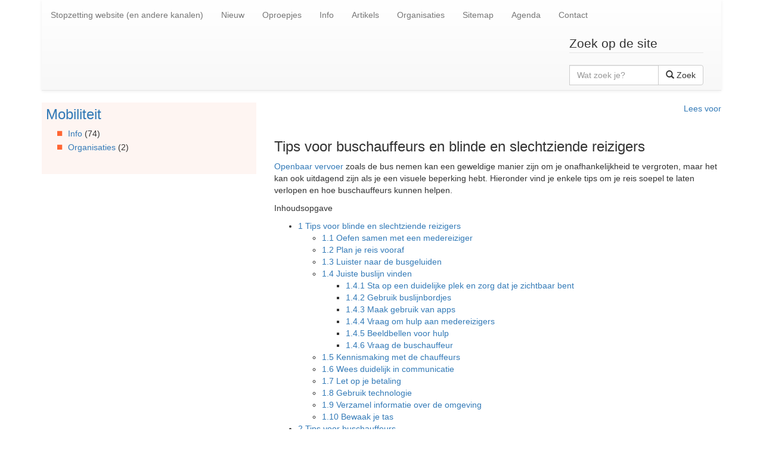

--- FILE ---
content_type: text/html; charset=UTF-8
request_url: https://www.kimbols.be/mobiliteit/info-mobiliteit/tips-voor-buschauffeurs-en-blinde-en-slechtziende-reizigers.html
body_size: 24603
content:
<!DOCTYPE html>
<html lang="nl-NL">
<head>
<meta charset="UTF-8" />
<title>  Tips voor buschauffeurs en blinde en slechtziende reizigers</title>
<!--[if IE]>
<meta http-equiv="X-UA-Compatible" content="IE=edge,chrome=1">
<![endif]-->
<meta name="viewport" content="width=device-width, initial-scale=1.0">
<link href="https://www.kimbols.be/wp-content/themes/bols2/bootstrap/dist/css/bootstrap.min.css" rel="stylesheet">
<link href="https://www.kimbols.be/wp-content/themes/bols2/style.css" rel="stylesheet" >
<script type="text/javascript" src="https://www.kimbols.be/wp-content/themes/bols2/js/jquery-2.1.0.min.js"></script>
<script type="text/javascript" src="https://www.kimbols.be/wp-content/themes/bols2/bootstrap/dist/js/bootstrap.min.js"></script>
<script src="https://f1-eu.readspeaker.com/script/7398/ReadSpeaker.js?pids=embhl" type="text/javascript"></script>
<link rel="profile" href="http://gmpg.org/xfn/11" />
<link rel="pingback" href="https://www.kimbols.be/xmlrpc.php">
<meta name='robots' content='max-image-preview:large' />
	<style>img:is([sizes="auto" i], [sizes^="auto," i]) { contain-intrinsic-size: 3000px 1500px }</style>
	<link rel='dns-prefetch' href='//www.kimbols.be' />
<link rel='dns-prefetch' href='//static.addtoany.com' />
<link rel='stylesheet' id='batch_css-css' href='https://www.kimbols.be/wp-content/plugins/batchmove/css/batch.css?ver=6.8.3' type='text/css' media='all' />
<style id='classic-theme-styles-inline-css' type='text/css'>
/*! This file is auto-generated */
.wp-block-button__link{color:#fff;background-color:#32373c;border-radius:9999px;box-shadow:none;text-decoration:none;padding:calc(.667em + 2px) calc(1.333em + 2px);font-size:1.125em}.wp-block-file__button{background:#32373c;color:#fff;text-decoration:none}
</style>
<link rel='stylesheet' id='toc-screen-css' href='https://www.kimbols.be/wp-content/plugins/table-of-contents-plus/screen.min.css?ver=2411.1' type='text/css' media='all' />
<link rel='stylesheet' id='cmplz-general-css' href='https://www.kimbols.be/wp-content/plugins/complianz-gdpr/assets/css/cookieblocker.min.css?ver=1764784991' type='text/css' media='all' />
<link rel='stylesheet' id='darkluplite-switch-css' href='https://www.kimbols.be/wp-content/plugins/darklup-lite-wp-dark-mode/assets/css/darkluplite-switch.css?ver=3.2.14' type='text/css' media='' />
<link rel='stylesheet' id='darkluplite-dynamic-css' href='https://www.kimbols.be/wp-content/plugins/darklup-lite-wp-dark-mode/assets/css/darkluplite-dynamic.css?ver=3.2.14' type='text/css' media='' />
<link rel='stylesheet' id='darkluplite-dark-style-css' href='https://www.kimbols.be/wp-content/plugins/darklup-lite-wp-dark-mode/assets/css/dark-style.css?ver=6.8.3' type='text/css' media='all' />
<style id='darkluplite-dark-style-inline-css' type='text/css'>

        
        :root {
            --wpc-darkluplite--bg: rgb(39,40,39);
            --wpc-darkluplite--secondary-bg: rgb(36,37,37);
            --wpc-darkluplite--tertiary-bg: rgb(46,44,44);
            --wpc-darkluplite--text-color: #e5e0d8;
            --wpc-darkluplite--link-color: #EDEDED;
            --wpc-darkluplite--link-hover-color: #3fb950;
            --wpc-darkluplite--input-bg: #353535;
            --wpc-darkluplite--input-text-color: #e5e0d8;
            --wpc-darkluplite--input-placeholder-color: #e5e0d8;
            --wpc-darkluplite--border-color: rgba(143, 132, 117, 0.3);
            --wpc-darkluplite--btn-bg: #141414;
            --wpc-darkluplite--btn-text-color: #e5e0d8;
            --wpc-darkluplite--img-filter: brightness(85%);
            --wpc-darkluplite--bg-img-filter: brightness(90%) grayscale(5%);
            --wpc-darkluplite--svg-filter: brightness(90%) grayscale(5%) invert(90%);
            --wpc-darkluplite--box-shadow: #e5e0d8;
            --darkluplite-dynamic-color: rgb(237 237 237);
            --darkluplite-dynamic-border-color: #74747469;
            --darkluplite-dynamic-sudo-color: #ddd;
            --darkluplite-dynamic-link-color: rgb(237 237 237);
            --darkluplite-dynamic-link-hover-color: rgb(237 237 237);
            --darkluplite-dynamic-btn-text-color: rgb(237 237 237);
        }

		html.darkluplite-dark-mode-enabled img, .darkluplite-image-effects-preview img {
                filter: grayscale(0) opacity(1) sepia(0) brightness(1) contrast(1) !important; }
        :root {
            --darkluplite-btn-height: 40px;
            --darkluplite-btn-width: 100px;
            
        }

		.darkluplite-desktop-switcher {
			top: px !important;
			bottom: px !important;
			left: px !important;
			right: px !important;
		}
		
</style>
<link rel='stylesheet' id='addtoany-css' href='https://www.kimbols.be/wp-content/plugins/add-to-any/addtoany.min.css?ver=1.16' type='text/css' media='all' />
<script type="text/javascript" src="https://www.kimbols.be/wp-includes/js/jquery/jquery.min.js?ver=3.7.1" id="jquery-core-js"></script>
<script type="text/javascript" src="https://www.kimbols.be/wp-includes/js/jquery/jquery-migrate.min.js?ver=3.4.1" id="jquery-migrate-js"></script>
<script type="text/javascript" src="https://www.kimbols.be/wp-content/plugins/batchmove/js/batch.js?ver=6.8.3" id="batch_js-js"></script>
<script type="text/javascript" async src="https://www.kimbols.be/wp-content/plugins/burst-statistics/assets/js/timeme/timeme.min.js?ver=1764784989" id="burst-timeme-js"></script>
<script type="text/javascript" id="burst-js-extra">
/* <![CDATA[ */
var burst = {"tracking":{"isInitialHit":true,"lastUpdateTimestamp":0,"beacon_url":"https:\/\/www.kimbols.be\/wp-content\/plugins\/burst-statistics\/endpoint.php","ajaxUrl":"https:\/\/www.kimbols.be\/wp-admin\/admin-ajax.php"},"options":{"cookieless":0,"pageUrl":"https:\/\/www.kimbols.be\/mobiliteit\/info-mobiliteit\/tips-voor-buschauffeurs-en-blinde-en-slechtziende-reizigers.html","beacon_enabled":1,"do_not_track":0,"enable_turbo_mode":0,"track_url_change":1,"cookie_retention_days":30,"debug":0},"goals":{"completed":[],"scriptUrl":"https:\/\/www.kimbols.be\/wp-content\/plugins\/burst-statistics\/assets\/js\/build\/burst-goals.js?v=1764784989","active":[]},"cache":{"uid":null,"fingerprint":null,"isUserAgent":null,"isDoNotTrack":null,"useCookies":null}};
/* ]]> */
</script>
<script data-service="burst" data-category="statistics" type="text/plain" async data-cmplz-src="https://www.kimbols.be/wp-content/plugins/burst-statistics/assets/js/build/burst.min.js?ver=1764784989" id="burst-js"></script>
<script type="text/javascript" id="addtoany-core-js-before">
/* <![CDATA[ */
window.a2a_config=window.a2a_config||{};a2a_config.callbacks=[];a2a_config.overlays=[];a2a_config.templates={};a2a_localize = {
	Share: "Delen",
	Save: "Opslaan",
	Subscribe: "Inschrijven",
	Email: "E-mail",
	Bookmark: "Bookmark",
	ShowAll: "Alles weergeven",
	ShowLess: "Niet alles weergeven",
	FindServices: "Vind dienst(en)",
	FindAnyServiceToAddTo: "Vind direct een dienst om aan toe te voegen",
	PoweredBy: "Mede mogelijk gemaakt door",
	ShareViaEmail: "Delen per e-mail",
	SubscribeViaEmail: "Abonneren via e-mail",
	BookmarkInYourBrowser: "Bookmark in je browser",
	BookmarkInstructions: "Druk op Ctrl+D of \u2318+D om deze pagina te bookmarken",
	AddToYourFavorites: "Voeg aan je favorieten toe",
	SendFromWebOrProgram: "Stuur vanuit elk e-mailadres of e-mail programma",
	EmailProgram: "E-mail programma",
	More: "Meer&#8230;",
	ThanksForSharing: "Bedankt voor het delen!",
	ThanksForFollowing: "Dank voor het volgen!"
};
/* ]]> */
</script>
<script type="text/javascript" defer src="https://static.addtoany.com/menu/page.js" id="addtoany-core-js"></script>
<script type="text/javascript" defer src="https://www.kimbols.be/wp-content/plugins/add-to-any/addtoany.min.js?ver=1.1" id="addtoany-jquery-js"></script>
<script type="text/javascript" id="darklup_dynamic-js-extra">
/* <![CDATA[ */
var frontendObject = {"ajaxUrl":"https:\/\/www.kimbols.be\/wp-admin\/admin-ajax.php","sitelogo":"","lightlogo":"","darklogo":"","darkenLevel":"80","darkimages":[],"timeBasedMode":null,"security":"35e16d0913","time_based_mode_active":"","time_based_mode_start_time":"00:00","time_based_mode_end_time":"00:00"};
var DarklupJs = {"primary_bg":"rgb(39,40,39)","secondary_bg":"rgb(36,37,37)","tertiary_bg":"rgb(46,44,44)","bg_image_dark_opacity":"0.5","exclude_element":"","apply_bg_overlay":"yes","exclude_bg_overlay":""};
/* ]]> */
</script>
<script type="text/javascript" id="darklup_dynamic-js-before">
/* <![CDATA[ */
let isOSDarkModeEnabled = false;let isKeyShortDarkModeEnabled = false;let isDefaultDarkModeEnabled = false;
/* ]]> */
</script>
<script type="text/javascript" src="https://www.kimbols.be/wp-content/plugins/darklup-lite-wp-dark-mode/assets/es-js/index.js?ver=3.2.14251016135048" id="darklup_dynamic-js"></script>
<link rel="EditURI" type="application/rsd+xml" title="RSD" href="https://www.kimbols.be/xmlrpc.php?rsd" />
<link rel="canonical" href="https://www.kimbols.be/mobiliteit/info-mobiliteit/tips-voor-buschauffeurs-en-blinde-en-slechtziende-reizigers.html" />
<link rel='shortlink' href='https://www.kimbols.be/?p=103127' />
<script>
	jQuery(document).ready(function()
	{
		jQuery(".entry-content a[href^='http://']").attr("target","_blank");
		jQuery(".entry-content a[href^=https://www.kimbols.be]").attr("target","_self");
	});
	</script>			<style>.cmplz-hidden {
					display: none !important;
				}</style><style>
</style>
<link rel="icon" href="https://www.kimbols.be/wp-content/uploads/2016/04/cropped-blindenenslechtzienden-32x32.jpg" sizes="32x32" />
<link rel="icon" href="https://www.kimbols.be/wp-content/uploads/2016/04/cropped-blindenenslechtzienden-192x192.jpg" sizes="192x192" />
<link rel="apple-touch-icon" href="https://www.kimbols.be/wp-content/uploads/2016/04/cropped-blindenenslechtzienden-180x180.jpg" />
<meta name="msapplication-TileImage" content="https://www.kimbols.be/wp-content/uploads/2016/04/cropped-blindenenslechtzienden-270x270.jpg" />
</head>
<body data-burst_id="103127" data-burst_type="post">
<body data-cmplz=1 class="wp-singular post-template-default single single-post postid-103127 single-format-standard wp-custom-logo wp-theme-bols2" >

<ul class="sr-only">
<li><a href="#content" accesskey="1">Spring naar de inhoud (Accesskey 1)</a></li>
<li><a href="#sidebar" accesskey="2">Spring naar de primaire zijbalk (Accesskey 2)</a></li>
</ul>
<div class="container">
<div class="navbar navbar-default navbar-static-top" role="navigation">
        <div class="navbar-header">
            <button type="button" class="navbar-toggle" data-toggle="collapse" data-target=".navbar-ex1-collapse">  
                <span class="sr-only">Toggle navigation</span>
                <span class="icon-bar"></span>
                <span class="icon-bar"></span>
                <span class="icon-bar"></span>
            </button>
        </div>
<div class="collapse navbar-collapse navbar-ex1-collapse">
<ul class="nav navbar-nav">
<li><a title="Stopzetting website (en andere kanalen)" href="https://www.kimbols.be/">Stopzetting website (en andere kanalen)</a></li>
<li><a title="Nieuw" href="https://www.kimbols.be/nieuw">Nieuw</a></li>
<li><a title="Oproepjes" href="https://www.kimbols.be/oproepjes">Oproepjes</a></li>
<li><a title="Info" href="https://www.kimbols.be/info">Info</a></li>
<li><a title="Artikels" href="https://www.kimbols.be/artikels">Artikels</a></li>
<li><a title="Organisaties" href="https://www.kimbols.be/organisaties">Organisaties</a></li>
<li><a title="Sitemap" href="https://www.kimbols.be/sitemap">Sitemap</a></li>
<li><a title="Agenda" href="https://www.kimbols.be/agenda">Agenda</a></li>
<li><a title="Contact" href="https://www.kimbols.be/contact">Contact</a></li>
</ul>
<div class="col-lg-3 pull-right">
<form method="get" id="searchform" class="navbar-form" role="search" action="https://www.kimbols.be/">
    <fieldset>
        <legend class="screen-reader-text">Zoek op de site</legend>
        <div class="input-group">
            <label for="s" class="sr-only">Wat zoek je?</label>
            <input 
                type="search" 
                class="form-control" 
                placeholder="Wat zoek je?" 
                name="s" 
                id="s" 
                value="" 
                aria-label="Zoekterm"
            >
            <div class="input-group-btn">
                <button class="btn btn-default" type="submit" aria-label="Zoek">
                    <span class="glyphicon glyphicon-search" aria-hidden="true"></span> Zoek
                </button>
            </div>
        </div>

            </fieldset>
</form>
</div>
</div>
</div>
<div class="row">﻿<div class="col-md-4">
<div class="categories-widget" id="sidebar">
<ul class="visually-hidden">
<li><a href="#artikels">Spring naar Artikels</a></li>
<li><a href="#info">Spring naar Info</a></li>
<li><a href="#organisaties">Spring naar Organisaties</a></li>
<li><a href="#social">Spring naar Social media</a></li>
</ul>
<h3><a href="https://www.kimbols.be/mobiliteit" title="Mobiliteit">Mobiliteit</a></h3>	
<ul class="list-group children">
	<li class="cat-item cat-item-2426"><a href="https://www.kimbols.be/mobiliteit/info-mobiliteit">Info</a> (74)
</li>
	<li class="cat-item cat-item-1678"><a href="https://www.kimbols.be/mobiliteit/organisaties-mobiliteit">Organisaties</a> (2)
</li>
</ul>
</div>
</div>
	
<div class="col-md-8">
<div id="readspeaker_button1" class="rs_skip rsbtn rs_preserve">
<a rel="nofollow" class="rsbtn_play" accesskey="L" title="Laat de tekst voorlezen met ReadSpeaker" href="https://app-eu.readspeaker.com/cgi-bin/rsent?customerid=7398&amp;lang=nl_be&amp;audiofilename=tips-voor-buschauffeurs-en-blinde-en-slechtziende-reizigers&amp;readid=content&amp;url=https://www.kimbols.be/mobiliteit/info-mobiliteit/tips-voor-buschauffeurs-en-blinde-en-slechtziende-reizigers.html">
<span class="rsbtn_left rsimg rspart"><span class="rsbtn_text"><span>Lees voor</span></span></span>
<span class="rsbtn_right rsimg rsplay rspart"></span>
</a>
</div><div class="row">
<div class="col-md-12" id="content" role="main">				  
<!--				  
<ul class="breadcrumb">
<li><a href="#">Home</a></li>
<li class="active"><a href="#"></a></li>
</ul>	
--> 
<p class="postmetadata">
</p>
<!-- RSPEAK_START -->
<h3 class="rs_skip">Tips voor buschauffeurs en blinde en slechtziende reizigers</h3>
<p><a href="https://www.kimbols.be/mobiliteit/info-mobiliteit/openbaar-vervoer-en-tips-voor-begeleiders-als-je-blind-of-slechtziend-bent.html">Openbaar vervoer</a> zoals de bus nemen kan een geweldige manier zijn om je onafhankelijkheid te vergroten, maar het kan ook uitdagend zijn als je een visuele beperking hebt. Hieronder vind je enkele tips om je reis soepel te laten verlopen en hoe buschauffeurs kunnen helpen.</p>
<div id="toc_container" class="no_bullets"><p class="toc_title">Inhoudsopgave</p><ul class="toc_list"><li><a href="#Tips_voor_blinde_en_slechtziende_reizigers"><span class="toc_number toc_depth_1">1</span> Tips voor blinde en slechtziende reizigers</a><ul><li><a href="#Oefen_samen_met_een_medereiziger"><span class="toc_number toc_depth_2">1.1</span> Oefen samen met een medereiziger</a></li><li><a href="#Plan_je_reis_vooraf"><span class="toc_number toc_depth_2">1.2</span> Plan je reis vooraf</a></li><li><a href="#Luister_naar_de_busgeluiden"><span class="toc_number toc_depth_2">1.3</span> Luister naar de busgeluiden</a></li><li><a href="#Juiste_buslijn_vinden"><span class="toc_number toc_depth_2">1.4</span> Juiste buslijn vinden</a><ul><li><a href="#Sta_op_een_duidelijke_plek_en_zorg_dat_je_zichtbaar_bent"><span class="toc_number toc_depth_3">1.4.1</span> Sta op een duidelijke plek en zorg dat je zichtbaar bent</a></li><li><a href="#Gebruik_buslijnbordjes"><span class="toc_number toc_depth_3">1.4.2</span> Gebruik buslijnbordjes</a></li><li><a href="#Maak_gebruik_van_apps"><span class="toc_number toc_depth_3">1.4.3</span> Maak gebruik van apps</a></li><li><a href="#Vraag_om_hulp_aan_medereizigers"><span class="toc_number toc_depth_3">1.4.4</span> Vraag om hulp aan medereizigers</a></li><li><a href="#Beeldbellen_voor_hulp"><span class="toc_number toc_depth_3">1.4.5</span> Beeldbellen voor hulp</a></li><li><a href="#Vraag_de_buschauffeur"><span class="toc_number toc_depth_3">1.4.6</span> Vraag de buschauffeur</a></li></ul></li><li><a href="#Kennismaking_met_de_chauffeurs"><span class="toc_number toc_depth_2">1.5</span> Kennismaking met de chauffeurs</a></li><li><a href="#Wees_duidelijk_in_communicatie"><span class="toc_number toc_depth_2">1.6</span> Wees duidelijk in communicatie</a></li><li><a href="#Let_op_je_betaling"><span class="toc_number toc_depth_2">1.7</span> Let op je betaling</a></li><li><a href="#Gebruik_technologie"><span class="toc_number toc_depth_2">1.8</span> Gebruik technologie</a></li><li><a href="#Verzamel_informatie_over_de_omgeving"><span class="toc_number toc_depth_2">1.9</span> Verzamel informatie over de omgeving</a></li><li><a href="#Bewaak_je_tas"><span class="toc_number toc_depth_2">1.10</span> Bewaak je tas</a></li></ul></li><li><a href="#Tips_voor_buschauffeurs"><span class="toc_number toc_depth_1">2</span> Tips voor buschauffeurs</a><ul><li><a href="#Opstappen"><span class="toc_number toc_depth_2">2.1</span> Opstappen</a></li><li><a href="#Wees_attent_en_geduldig"><span class="toc_number toc_depth_2">2.2</span> Wees attent en geduldig</a></li><li><a href="#Vraag_of_hulp_nodig_is"><span class="toc_number toc_depth_2">2.3</span> Vraag of hulp nodig is</a></li><li><a href="#Maak_duidelijke_aankondigingen"><span class="toc_number toc_depth_2">2.4</span> Maak duidelijke aankondigingen</a></li><li><a href="#Houd_gangpaden_vrij"><span class="toc_number toc_depth_2">2.5</span> Houd gangpaden vrij</a></li><li><a href="#Uitstappen"><span class="toc_number toc_depth_2">2.6</span> Uitstappen</a></li></ul></li><li><a href="#Meer_informatie"><span class="toc_number toc_depth_1">3</span> Meer informatie</a></li></ul></div>
<h2><span id="Tips_voor_blinde_en_slechtziende_reizigers">Tips voor blinde en slechtziende reizigers</span></h2>
<h3><span id="Oefen_samen_met_een_medereiziger">Oefen samen met een medereiziger</span></h3>
<p>Als je de eerste keer een nieuwe buslijn neemt of je voelt je nog <a href="https://www.kimbols.be/medisch/info-medisch/onzekerheid-bij-blinden-en-slechtzienden.html">onzeker</a>, kan je reizen met je partner, een vriend, familielid of een <a href="https://www.kimbols.be/mobiliteit/info-mobiliteit/orientatie-en-mobiliteitstraining-voor-blinden-en-slechtzienden.html">mobiliteits- en oriëntatie-instructeur</a> van een <a href="https://www.kimbols.be/hulp/info-hulp/blindennazorgwerken-ondersteuning-en-hulp-voor-blinden-en-slechtzienden.html">blindenorganisatie</a> (<a href="https://www.kimbols.be/handicap-integratie/organisaties-handicap/be-nazorg.html">BE</a> en <a href="https://www.kimbols.be/handicap-integratie/organisaties-handicap/nl-blindennazorgwerken-voor-blinden-en-slechtzienden.html">NL</a>) of <a href="https://www.kimbols.be/handicap-integratie/info-handicap-integratie/revalidatietraining-voor-blinden-en-slechtzienden-2.html">revalidatiecentrum</a> (<a href="https://www.kimbols.be/handicap-integratie/organisaties-handicap/belgische-revalidatiecentra-voor-blinden-en-slechtzienden.html">BE</a> en <a href="https://www.kimbols.be/handicap-integratie/organisaties-handicap/nederlandse-revalidatie-en-heropleidingscentra-voor-laatblinden-en-slechtzienden.html">NL</a>). Ze kunnen je begeleiden en helpen bij het vinden van de juiste bus en halte.</p>
<h3><span id="Plan_je_reis_vooraf">Plan je reis vooraf</span></h3>
<p>Reizen met de bus begint allemaal met een goede planning. Leer de dienstregeling en de routes van het openbaar vervoer in je stad kennen. Gebruik apps en hulpmiddelen om je reis van tevoren te plannen, zodat je weet welke bus je moet nemen en waar je moet instappen en uitstappen.</p>
<h3><span id="Luister_naar_de_busgeluiden">Luister naar de busgeluiden</span></h3>
<p>Bussen hebben kenmerkende geluiden, van motoren tot <a href="https://www.kimbols.be/hulp/info-hulp/deurklink-vinden-en-deuren-openen-door-blinden-en-slechtzienden.html">deurscharnieren</a>. Deze geluiden kunnen je helpen te herkennen wanneer je bij je halte bent aangekomen indien hier op dat moment bussen aanwezig zijn.</p>
<div id="attachment_104861" style="width: 329px" class="wp-caption alignnone"><a href="https://www.kimbols.be/handicap-integratie/info-handicap-integratie/wat-vraagt-veel-energie-als-je-blind-of-slechtziend-bent.html/attachment/kleinmanzoekendbushalte" rel="attachment wp-att-104861"><img fetchpriority="high" decoding="async" aria-describedby="caption-attachment-104861" class="size-full wp-image-104861" src="https://www.kimbols.be/wp-content/uploads/2025/06/kleinmanzoekendbushalte.jpg" alt="Man met een witte taststok die over een stoep loopt. Hij draagt een lichtbruine overhemd en een donkere broek. Naast hem staat een paal met een blauw-wit bushaltebord. Op de stoep is een gele geleidelijn voor blinden en slechtzienden. Aan de rechterkant van het beeld rijdt verkeer over een weg. De omgeving is groen met bomen langs de straat." width="319" height="480" srcset="https://www.kimbols.be/wp-content/uploads/2025/06/kleinmanzoekendbushalte.jpg 319w, https://www.kimbols.be/wp-content/uploads/2025/06/kleinmanzoekendbushalte-199x300.jpg 199w" sizes="(max-width: 319px) 100vw, 319px" /></a><p id="caption-attachment-104861" class="wp-caption-text">Man met een witte taststok die over een stoep loopt. Hij draagt een lichtbruine overhemd en een donkere broek. Naast hem staat een paal met een blauw-wit bushaltebord. Op de stoep is een gele geleidelijn voor blinden en slechtzienden. Aan de rechterkant van het beeld rijdt verkeer over een weg. De omgeving is groen met bomen langs de straat.</p></div>
<h3><span id="Juiste_buslijn_vinden">Juiste buslijn vinden</span></h3>
<p>Het vinden van de juiste bus is cruciaal voor een succesvolle reis. Hier zijn enkele tips om deze taak gemakkelijker te maken:</p>
<h4><span id="Sta_op_een_duidelijke_plek_en_zorg_dat_je_zichtbaar_bent">Sta op een duidelijke plek en zorg dat je zichtbaar bent</span></h4>
<p>Bij bushaltes is het belangrijk om op een duidelijke en veilige plek te staan. Zoek naar tastbare <a href="https://www.kimbols.be/mobiliteit/info-mobiliteit/orientatie-en-herkenningspunten-voor-blinden-en-slechtzienden.html">oriëntatiepunten</a>, zoals een rubbertegel, die je kunt voelen onder je voeten. Dit zal je helpen om op een georganiseerde manier op de bus te wachten. Is deze tegel er niet, ga dan vooraan op een perron staan. Zorg daarnaast dat je goed zichtbaar bent, zeker &#8217;s avonds of in de <a href="https://www.kimbols.be/mobiliteit/info-mobiliteit/zich-veilig-verplaatsen-in-de-winter-als-je-blind-of-slechtziend-bent.html">winterperiode</a>, bijvoorbeeld door het dragen van fluorescerende kledijstukken of <a href="https://www.kimbols.be/hulp/info-hulp/verlichtingsopties-voor-de-witte-stok-voor-blinden-en-slechtzienden.html">verlichtingsopties aan de witte stok</a>.</p>
<h4><span id="Gebruik_buslijnbordjes">Gebruik buslijnbordjes</span></h4>
<p style="text-align: left;">Via enkele <a href="https://www.kimbols.be/hulp/info-hulp/hulpmiddelenleveranciers-voor-blinden-en-slechtzienden.html">hulpmiddelenleveranciers</a> (<a href="https://www.kimbols.be/hulp/organisaties-hulp/be-hulpmiddelen.html">BE</a> en <a href="https://www.kimbols.be/hulp/organisaties-hulp/nederlandse-hulpmiddelenleveranciers-voor-blindenslechtzienden.html">NL</a>) zijn busnummerbordjes verkrijgbaar. Het buslijnbordje is een volledig geplastificeerd ringbandje op A5-formaat (ongeveer 15&#215;20 cm). In dit ringbandje bevinden zich 3 sets van 10 kaarten, met de cijfers 0 tot en met 9. Hiermee kunnen alle mogelijke busnummers worden samengesteld. De kaarten zijn voorzien van braillecijfers, zodat ze ook bruikbaar zijn voor blinde personen. Je kunt deze bordjes omhoog houden zodat buschauffeurs dit duidelijk zien en kunnen stoppen wanneer ze met de juiste lijn rijden.</p>
<h4><span id="Maak_gebruik_van_apps">Maak gebruik van apps</span></h4>
<p>Moderne technologie biedt handige apps voor blinde en slechtziende reizigers. <a href="https://www.kimbols.be/web-social-media/info-web-social-media/tekstherkenningsapps-voor-blinden-en-slechtzienden.html">Tekst</a>&#8211; en <a href="https://www.kimbols.be/web-social-media/info-web-social-media/objectherkenningsapps-voor-blinden-en-slechtzienden.html">objectherkennings</a>&#8211; en <a href="https://www.kimbols.be/web-social-media/info-web-social-media/mobiliteits-en-navigatieapps-voor-blinden-en-slechtzienden.html">navigatie</a>-apps zoals <a href="https://www.kimbols.be/web-social-media/info-web-social-media/be-my-ai-uitgebreide-beschrijvingen-dankzij-kunstmatige-intelligentie.html">Be My AI</a> en <a href="https://www.kimbols.be/web-social-media/artikels-web-social-media/maak-kennis-met-de-oko-app-van-ayes.html">OKO</a> kunnen het busnummer voor je voorlezen en andere nuttige informatie verstrekken. Installeer deze apps op je smartphone voor extra gemak.</p>
<h4><span id="Vraag_om_hulp_aan_medereizigers">Vraag om hulp aan medereizigers</span></h4>
<p>Wees niet bang om <a href="https://www.kimbols.be/hulp/info-hulp/hulp-vragen-en-krijgen-als-je-blind-of-slechtziend-bent.html">hulp te vragen</a> aan medereizigers of mensen die in de buurt staan. Veel mensen zijn bereid om vriendelijk te helpen bij het vinden van de juiste bus. Het is handig om duidelijk en beleefd te vragen of ze je kunnen helpen.</p>
<h4><span id="Beeldbellen_voor_hulp">Beeldbellen voor hulp</span></h4>
<p>Als je <a href="https://www.kimbols.be/handicap-integratie/info-handicap-integratie/twijfels-bij-blinden-en-slechtzienden.html">twijfelt</a>, moeilijkheden ondervindt bij het vinden van de juiste bus of er geen andere mensen in de buurt zijn, kun je overwegen om via <a href="https://www.kimbols.be/web-social-media/info-web-social-media/beeldbellen-voorbeelden-en-toepassingen-voor-blinden-en-slechtzienden.html">beeldbellen</a> hulp in te roepen van een <a href="https://www.kimbols.be/hulp/info-hulp/ondersteuning-van-partner-bij-visuele-beperking.html">partner</a>, <a href="https://www.kimbols.be/hulp/info-hulp/de-impact-van-steun-door-partner-vrienden-familie-kennissen-en-lotgenoten-bij-blinden-en-slechtzienden.html">vriend of familielid</a>. Met smartphones en apps zoals <a href="https://www.kimbols.be/web-social-media/info-web-social-media/app-be-my-eyes-hulp-vragen-aan-ziende-personen.html">Be My Eyes</a>, <a href="https://www.kimbols.be/web-social-media/info-web-social-media/whatsapp-toegankelijkheidsopties-voor-blinden-en-slechtzienden.html">WhatsApp</a>, Skype of <a href="https://www.kimbols.be/web-social-media/info-web-social-media/facetime-toegankelijkheidsopties-sneltoetsen-en-werking.html">FaceTime</a> kun je in realtime contact maken en de situatie laten zien, zodat ze je kunnen begeleiden.</p>
<h4><span id="Vraag_de_buschauffeur">Vraag de buschauffeur</span></h4>
<p>Als je ten slotte aan boord van een bus stapt en niet zeker weet of je de juiste bus hebt genomen, aarzel dan niet om de buschauffeur om bevestiging te vragen. Ze zijn er om te helpen en kunnen je vertellen of je op de juiste bus bent gestapt.</p>
<h3><span id="Kennismaking_met_de_chauffeurs">Kennismaking met de chauffeurs</span></h3>
<p>Een goede relatie met de chauffeurs kan een wereld van verschil maken. Als je de mogelijkheid hebt, maak dan kennis met de buschauffeurs bij het opstappen. Vaak zijn zij bereid om extra informatie te verstrekken en je te helpen je route te plannen.</p>
<h3><span id="Wees_duidelijk_in_communicatie">Wees duidelijk in communicatie</span></h3>
<p>Wanneer je de bus instapt, communiceer dan duidelijk met de chauffeur. Vertel hem of haar welke <a href="https://www.kimbols.be/mobiliteit/info-mobiliteit/hoe-weet-je-wanneer-je-moet-uitstappen-bus-trein-tram-metro-als-je-blind-of-slechtziend-bent.html">halte</a> je wilt bereiken en vraag om hulp als dat nodig is. Chauffeurs zijn vaak bereid om bij te dragen aan een soepele reis.</p>
<h3><span id="Let_op_je_betaling">Let op je <a href="https://www.kimbols.be/hulp/info-hulp/zelfstandig-betalen-als-je-slechtziend-of-blind-bent.html">betaling</a></span></h3>
<p>Zorg ervoor dat je de juiste vervoersbewijzen en <a href="https://www.kimbols.be/hulp/info-hulp/geld-herkennen-als-je-blind-of-slechtziend-bent.html">geld </a>bij de hand hebt om <a href="https://www.kimbols.be/medisch/info-medisch/stress-bij-blinden-en-slechtzienden.html">stressvolle</a> situaties te voorkomen. Gebruik bij voorkeur (en indien nodig) een transportkaart als die beschikbaar is in je stad.</p>
<h3><span id="Gebruik_technologie">Gebruik technologie</span></h3>
<p>Moderne apps kunnen je helpen bij het volgen van de aankomsttijden van bussen en aankondigingen van haltes. Dit kan je reis nog gemakkelijker maken. Bovendien kan je ervoor kiezen om dichtbij de chauffeur te blijven om aankondigingen niet te missen.</p>
<h3><span id="Verzamel_informatie_over_de_omgeving">Verzamel informatie over de omgeving</span></h3>
<p>Neem de tijd om vertrouwd te raken met de oriëntatiepunten in je omgeving en rond de halte. Dit zal je veiligheid vergroten. Grote kruispunten kunnen voor iedereen <a href="https://www.kimbols.be/handicap-integratie/info-handicap-integratie/verwardheid-verwarring-bij-blinden-en-slechtzienden.html">verwarrend</a> zijn, dus zorg ervoor dat je weet waar je naartoe wilt.</p>
<h3><span id="Bewaak_je_tas">Bewaak je tas</span></h3>
<p>Als je een tas meeneemt in de bus, <a href="https://www.kimbols.be/mobiliteit/info-mobiliteit/de-trein-nemen-als-je-blind-of-slechtziend-bent.html">trein</a>, tram of metro, houd deze dan op schoot terwijl je zit, of plaats hem aan je voeten als je rechtstaat. Wees bewust van de mensen om je heen, zodat je tas geen zitplaats in beslag neemt wanneer het voertuig vol is.</p>
<h2><span id="Tips_voor_buschauffeurs">Tips voor buschauffeurs</span></h2>
<h3><span id="Opstappen">Opstappen</span></h3>
<p>Mensen die blind of slechtziend zijn, horen niet altijd de bus aankomen, zeker wanneer de bus elektrisch is of als er veel rumoer of verkeer is. Het is verstandig om steeds de voordeur te openen ter hoogte van een blinde of slechtziende persoon die een <a href="https://www.kimbols.be/mobiliteit/info-mobiliteit/witte-stok-voor-blinden-en-slechtzienden.html">witte stok</a> en/of geleidehond bij zich heeft. Hierbij kan je jouw buslijn melden en vragen of de persoon mee wil rijden en hulp nodig heeft. Dit kleine gebaar kan van onschatbare waarde zijn voor een reiziger met een visuele beperking.</p>
<div id="attachment_102036" style="width: 384px" class="wp-caption alignnone"><a href="https://www.kimbols.be/mobiliteit/info-mobiliteit/voetgangers-met-een-witte-stok-in-het-verkeer.html/attachment/authentique-malade-en-promenade1" rel="attachment wp-att-102036"><img decoding="async" aria-describedby="caption-attachment-102036" class=" wp-image-102036" src="https://www.kimbols.be/wp-content/uploads/2023/08/authentique-malade-en-promenade1.jpg" alt="Persoon loopt met witte stok op straat" width="374" height="249" srcset="https://www.kimbols.be/wp-content/uploads/2023/08/authentique-malade-en-promenade1.jpg 1024w, https://www.kimbols.be/wp-content/uploads/2023/08/authentique-malade-en-promenade1-300x200.jpg 300w, https://www.kimbols.be/wp-content/uploads/2023/08/authentique-malade-en-promenade1-768x512.jpg 768w" sizes="(max-width: 374px) 100vw, 374px" /></a><p id="caption-attachment-102036" class="wp-caption-text">Persoon loopt met witte stok op straat</p></div>
<h3><span id="Wees_attent_en_geduldig">Wees attent en geduldig</span></h3>
<p>Begroet alle passagiers vriendelijk en vraag of ze hulp nodig hebben. Wees geduldig bij het instappen en uitstappen, vooral als iemand extra tijd nodig heeft. Vertrek pas als de blinde of slechtziende persoon is gaan zitten.</p>
<h3><span id="Vraag_of_hulp_nodig_is">Vraag of hulp nodig is</span></h3>
<p>Vraag of hulp nodig is. Het is altijd beleefd om aan de blinde of slechtziende persoon te vragen of hulp nodig is, of het nu gaat om het vinden van een <a href="https://www.kimbols.be/mobiliteit/info-mobiliteit/blind-of-slechtziend-hoe-vind-je-een-lege-zitplaats-in-het-drukke-openbaar-vervoer.html">zitplaats</a>, het omroepen van de juiste halte, of andere assistentie. Respecteer hierbij ook hun <a href="https://www.kimbols.be/handicap-integratie/info-handicap-integratie/impact-van-privacyschending-bij-blinden-en-slechtzienden.html">privacy</a> en begrijp dat hulp niet altijd nodig is.</p>
<h3><span id="Maak_duidelijke_aankondigingen">Maak duidelijke aankondigingen</span></h3>
<p>Zet steeds het halteomroepsysteem aan als dit aanwezig is en dit op een voldoende luid niveau. Als dit systeem niet aanwezig is, neem dan zelf de verantwoordelijkheid om de haltes duidelijk om te roepen.</p>
<h3><span id="Houd_gangpaden_vrij">Houd gangpaden vrij</span></h3>
<p>Zorg ervoor dat gangpaden vrij zijn van obstakels, zodat passagiers met een taststok of geleidehond veilig kunnen bewegen.</p>
<h3><span id="Uitstappen">Uitstappen</span></h3>
<p>Parkeer je bus indien mogelijk ter hoogte van een veilige uitstapplaats, zodat de blinde of slechtziende persoon niet meteen tegen een <a href="https://www.kimbols.be/mobiliteit/info-mobiliteit/hoe-kan-je-een-vuilnisbak-vinden-als-je-blind-of-slechtziend-bent.html">vuilnisbak</a>, paal of geparkeerde fiets botst. Als je merkt dat er bijvoorbeeld een (brom)fietser nadert, informeer dan de blinde of slechtziende persoon en houd indien mogelijk de uitstapdeur ook nog even gesloten totdat het veilig is om uit te stappen.</p>
<p>Samen kunnen we ervoor zorgen dat het openbaar vervoer voor iedereen toegankelijk is. Door deze tips te volgen en begrip te tonen, kunnen we een inclusieve omgeving creëren waar iedereen van het openbaar vervoer kan genieten.</p>
<h2><span id="Meer_informatie"><strong>Meer informatie</strong></span></h2>
<ul>
<li><a href="https://www.kimbols.be/mobiliteit/info-mobiliteit/blind-of-slechtziend-hoe-vind-je-een-lege-zitplaats-in-het-drukke-openbaar-vervoer.html">Blind of slechtziend: Hoe vind je een lege zitplaats in het (drukke) openbaar vervoer?</a></li>
<li><a href="https://www.kimbols.be/mobiliteit/info-mobiliteit/hoe-weet-je-wanneer-je-moet-uitstappen-bus-trein-tram-metro-als-je-blind-of-slechtziend-bent.html">Hoe weet je wanneer je moet uitstappen (bus, trein, tram, metro) als je blind of slechtziend bent?</a></li>
<li><a href="https://www.kimbols.be/web-social-media/info-web-social-media/mobiliteits-en-navigatieapps-voor-blinden-en-slechtzienden.html">Mobiliteits- en navigatieapps voor blinden en slechtzienden</a></li>
<li><a href="https://www.kimbols.be/mobiliteit/info-mobiliteit/openbaar-vervoer-en-tips-voor-begeleiders-als-je-blind-of-slechtziend-bent.html">Openbaar vervoer en tips voor begeleiders als je blind of slechtziend bent</a></li>
<li><a href="https://www.kimbols.be/mobiliteit/info-mobiliteit/orientatie-en-herkenningspunten-voor-blinden-en-slechtzienden.html">Oriëntatie- en herkenningspunten voor blinden en slechtzienden</a></li>
</ul>
<div class="addtoany_share_save_container addtoany_content addtoany_content_bottom"><div class="addtoany_header">Deel dit:</div><div class="a2a_kit a2a_kit_size_32 addtoany_list" data-a2a-url="https://www.kimbols.be/mobiliteit/info-mobiliteit/tips-voor-buschauffeurs-en-blinde-en-slechtziende-reizigers.html" data-a2a-title="Tips voor buschauffeurs en blinde en slechtziende reizigers"><a class="a2a_button_facebook" href="https://www.addtoany.com/add_to/facebook?linkurl=https%3A%2F%2Fwww.kimbols.be%2Fmobiliteit%2Finfo-mobiliteit%2Ftips-voor-buschauffeurs-en-blinde-en-slechtziende-reizigers.html&amp;linkname=Tips%20voor%20buschauffeurs%20en%20blinde%20en%20slechtziende%20reizigers" title="Facebook" rel="nofollow noopener" target="_blank"></a><a class="a2a_disabled_facebook_like addtoany_special_service" data-layout="button" data-href="https://www.kimbols.be/mobiliteit/info-mobiliteit/tips-voor-buschauffeurs-en-blinde-en-slechtziende-reizigers.html"></a><a class="a2a_button_twitter" href="https://www.addtoany.com/add_to/twitter?linkurl=https%3A%2F%2Fwww.kimbols.be%2Fmobiliteit%2Finfo-mobiliteit%2Ftips-voor-buschauffeurs-en-blinde-en-slechtziende-reizigers.html&amp;linkname=Tips%20voor%20buschauffeurs%20en%20blinde%20en%20slechtziende%20reizigers" title="Twitter" rel="nofollow noopener" target="_blank"></a><a class="a2a_disabled_twitter_tweet addtoany_special_service" data-url="https://www.kimbols.be/mobiliteit/info-mobiliteit/tips-voor-buschauffeurs-en-blinde-en-slechtziende-reizigers.html" data-text="Tips voor buschauffeurs en blinde en slechtziende reizigers"></a><a class="a2a_disabled_pinterest_pin addtoany_special_service" data-pin-config="none" data-url="https://www.kimbols.be/mobiliteit/info-mobiliteit/tips-voor-buschauffeurs-en-blinde-en-slechtziende-reizigers.html"></a><a class="a2a_button_linkedin" href="https://www.addtoany.com/add_to/linkedin?linkurl=https%3A%2F%2Fwww.kimbols.be%2Fmobiliteit%2Finfo-mobiliteit%2Ftips-voor-buschauffeurs-en-blinde-en-slechtziende-reizigers.html&amp;linkname=Tips%20voor%20buschauffeurs%20en%20blinde%20en%20slechtziende%20reizigers" title="LinkedIn" rel="nofollow noopener" target="_blank"></a><a class="a2a_dd addtoany_no_icon a2a_counter addtoany_share_save addtoany_share" href="https://www.addtoany.com/share">Delen</a></div></div><div class='yarpp yarpp-related yarpp-related-website yarpp-template-list'>
<!-- YARPP List -->
<h3>Gerelateerde berichten:</h3><ol>
<li><a href="https://www.kimbols.be/vrije-tijd-activiteiten/info-vrije-tijd-activiteiten/reizen-voor-blinde-en-slechtziende-personen-tips-en-aandachtspunten.html" rel="bookmark" title="Reizen voor blinde en slechtziende personen: Tips en aandachtspunten">Reizen voor blinde en slechtziende personen: Tips en aandachtspunten</a> <small>Blinde en slechtziende personen kunnen op vakantie gaan en genieten van reizen en nieuwe ervaringen, net als mensen zonder visuele...</small></li>
<li><a href="https://www.kimbols.be/medisch/info-medisch/tips-voor-thuisverpleegkundigen-die-bij-een-blinde-of-slechtziende-persoon-komen.html" rel="bookmark" title="Tips voor thuisverpleegkundigen die bij een blinde of slechtziende persoon komen">Tips voor thuisverpleegkundigen die bij een blinde of slechtziende persoon komen</a> <small>Sommige personen die blind of slechtziend zijn, krijgen thuisverpleging. Om de zorg zo optimaal mogelijk te laten verlopen, is het...</small></li>
<li><a href="https://www.kimbols.be/web-social-media/info-web-social-media/hoe-maak-je-als-blinde-of-slechtziende-een-foto-met-je-smartphone.html" rel="bookmark" title="Hoe maak je als blinde of slechtziende een foto met je smartphone?">Hoe maak je als blinde of slechtziende een foto met je smartphone?</a> <small>Het maken van foto&#8217;s met een smartphone is voor veel mensen een vanzelfsprekendheid. Maar voor blinden en slechtzienden kan het...</small></li>
<li><a href="https://www.kimbols.be/handicap-integratie/info-handicap-integratie/bang-om-met-blinde-of-slechtziende-mensen-om-te-gaan.html" rel="bookmark" title="Bang om met blinde of slechtziende mensen om te gaan">Bang om met blinde of slechtziende mensen om te gaan</a> <small>In een ideale wereld is iedereen welkom, of je nu kunt zien of niet. Toch merken sommige blinde en slechtziende...</small></li>
<li><a href="https://www.kimbols.be/medisch/info-medisch/opgedrongen-hulp-aan-blinde-en-slechtziende-personen.html" rel="bookmark" title="Opgedrongen hulp aan blinde en slechtziende personen">Opgedrongen hulp aan blinde en slechtziende personen</a> <small>Veel blinde en slechtziende personen krijgen te maken met ongevraagde hulp. Dat gebeurt vaak met de beste bedoelingen, maar het...</small></li>
<li><a href="https://www.kimbols.be/agressie-veiligheid/info/verlies-of-diefstal-van-witte-stok-van-blinde-of-slechtziende-persoon.html" rel="bookmark" title="Verlies of diefstal van witte stok van blinde of slechtziende persoon">Verlies of diefstal van witte stok van blinde of slechtziende persoon</a> <small>Voor mensen die blind of slechtziend zijn, is de witte stok een onmisbaar mobiliteitshulpmiddel in het dagelijks leven. De stok...</small></li>
<li><a href="https://www.kimbols.be/hulp/info-hulp/meterstanden-doorgeven-als-blinde-of-slechtziende-persoon.html" rel="bookmark" title="Meterstanden doorgeven als blinde of slechtziende persoon">Meterstanden doorgeven als blinde of slechtziende persoon</a> <small>Meterstanden doorgeven kan voor iedereen een vervelende taak zijn, maar voor mensen met een visuele beperking kan het een ware...</small></li>
<li><a href="https://www.kimbols.be/handicap-integratie/info-handicap-integratie/blind-of-slechtziend-en-afspreken-met-andere-blinde-of-slechtziende-persoon.html" rel="bookmark" title="Blind of slechtziend en afspreken met andere blinde of slechtziende persoon">Blind of slechtziend en afspreken met andere blinde of slechtziende persoon</a> <small>Hoe kan een blinde of slechtziende persoon een andere persoon met visuele beperking terugvinden wanneer ze met elkaar hebben afgesproken?...</small></li>
<li><a href="https://www.kimbols.be/geleidehond/info-geleidehond/impact-van-het-werken-met-een-geleidehond-bij-blinde-en-slechtziende-personen.html" rel="bookmark" title="Impact van het werken met een geleidehond bij blinde en slechtziende personen">Impact van het werken met een geleidehond bij blinde en slechtziende personen</a> <small>Het op stap kunnen gaan met een geleidehond door heeft een diepgaande impact op het leven van blinde en slechtziende...</small></li>
<li><a href="https://www.kimbols.be/hulp/info-hulp/begeleiding-van-blinde-en-slechtziende-personen-naar-en-in-de-toiletruimte.html" rel="bookmark" title="Begeleiding van blinde en slechtziende personen naar en in de toiletruimte">Begeleiding van blinde en slechtziende personen naar en in de toiletruimte</a> <small>Het begeleiden van blinden en slechtzienden naar het toilet vraagt om aandacht, respect en duidelijke communicatie. Een onbekende of onduidelijke...</small></li>
<li><a href="https://www.kimbols.be/handicap-integratie/info-handicap-integratie/gevoelens-van-teleurstelling-bij-blinde-en-slechtziende-personen.html" rel="bookmark" title="Gevoelens van teleurstelling bij blinde en slechtziende personen">Gevoelens van teleurstelling bij blinde en slechtziende personen</a> <small>Mensen met een visuele beperking ervaren net als ieder ander gevoelens van teleurstelling. Deze gevoelens kunnen voortkomen uit diverse situaties,...</small></li>
<li><a href="https://www.kimbols.be/hulp/info-hulp/zeg-wat-je-doet-of-gaat-doen-tegen-een-blinde-of-slechtziende-persoon-en-stem-ook-af.html" rel="bookmark" title="Zeg wat je doet of gaat doen tegen een blinde of slechtziende persoon en stem ook af">Zeg wat je doet of gaat doen tegen een blinde of slechtziende persoon en stem ook af</a> <small>Als je met een blinde of slechtziende persoon omgaat, kun je veel betekenen met iets heel eenvoudigs: zeg wat je...</small></li>
<li><a href="https://www.kimbols.be/hulp/info-hulp/hoe-kan-je-als-blinde-of-slechtziende-persoon-kortingen-en-aanbiedingen-vinden.html" rel="bookmark" title="Hoe kan je als blinde of slechtziende persoon kortingen en aanbiedingen vinden?">Hoe kan je als blinde of slechtziende persoon kortingen en aanbiedingen vinden?</a> <small>Als blinde of slechtziende kan het soms lastig zijn om kortingen en aanbiedingen te ontdekken, al geldt dat niet voor...</small></li>
<li><a href="https://www.kimbols.be/mobiliteit/info-mobiliteit/hoe-vind-je-als-blinde-of-slechtziende-een-toilet-op-onbekend-terrein.html" rel="bookmark" title="Hoe vind je als blinde of slechtziende een toilet op onbekend terrein?">Hoe vind je als blinde of slechtziende een toilet op onbekend terrein?</a> <small>Het vinden van een toilet in een onbekende omgeving kan een uitdaging zijn voor mensen die blind of slechtziend zijn. Er...</small></li>
<li><a href="https://www.kimbols.be/hulp/info-hulp/hoe-kan-je-blinde-en-slechtziende-personen-best-begroeten.html" rel="bookmark" title="Hoe kan je blinde en slechtziende personen best begroeten?">Hoe kan je blinde en slechtziende personen best begroeten?</a> <small>Een respectvolle begroeting legt de basis voor een positieve interactie. De sleutel tot een respectvolle begroeting is empathie en openheid. Luister...</small></li>
<li><a href="https://www.kimbols.be/handicap-integratie/info-handicap-integratie/daar-die-blinde-slechtziende.html" rel="bookmark" title="&#8220;Daar, die blinde / slechtziende!&#8221;">&#8220;Daar, die blinde / slechtziende!&#8221;</a> <small>In het dagelijkse leven komen we voortdurend in contact met mensen met verschillende achtergronden en beperkingen. Voor ziende personen is...</small></li>
<li><a href="https://www.kimbols.be/hulp/info-hulp/aangepaste-pillendoosjes-voor-blinde-en-slechtziende-personen.html" rel="bookmark" title="Aangepaste pillendoosjes voor blinde en slechtziende personen">Aangepaste pillendoosjes voor blinde en slechtziende personen</a> <small>Als je blind of slechtziend bent, is het innemen van medicatie vaak minder vanzelfsprekend. De verpakking is moeilijk leesbaar en...</small></li>
<li><a href="https://www.kimbols.be/handicap-integratie/info-handicap-integratie/vragen-die-je-best-niet-aan-een-blinde-of-slechtziende-persoon-stelt.html" rel="bookmark" title="Vragen die je best niet aan een blinde of slechtziende persoon stelt">Vragen die je best niet aan een blinde of slechtziende persoon stelt</a> <small>Blinden en slechtzienden zijn mensen zoals iedereen. Ze hebben dezelfde behoeften, wensen en dromen. Toch zijn er ook een aantal...</small></li>
<li><a href="https://www.kimbols.be/handicap-integratie/info-handicap-integratie/herhaling-bij-de-ontwikkeling-van-blinde-en-slechtziende-kinderen.html" rel="bookmark" title="Herhaling bij de ontwikkeling van blinde en slechtziende kinderen">Herhaling bij de ontwikkeling van blinde en slechtziende kinderen</a> <small>Herhaling is een alledaags fenomeen dat vaak wordt gezien als saai of repetitief. Echter, voor blinde en slechtziende kinderen is...</small></li>
<li><a href="https://www.kimbols.be/mobiliteit/info-mobiliteit/openbaar-vervoer-en-tips-voor-begeleiders-als-je-blind-of-slechtziend-bent.html" rel="bookmark" title="Openbaar vervoer en tips voor begeleiders als je blind of slechtziend bent">Openbaar vervoer en tips voor begeleiders als je blind of slechtziend bent</a> <small>Het openbaar vervoer is voor blinden en slechtzienden vaak een belangrijk vervoersmiddel om zich onafhankelijk te verplaatsen. Het nemen van...</small></li>
</ol>
</div>
<!-- RSPEAK_STOP -->
<h1></h1>
<form action="/mobiliteit/info-mobiliteit/tips-voor-buschauffeurs-en-blinde-en-slechtziende-reizigers.html" name="sorteer" method="post">
<p>
<label for="sorteren">Sorteer op:</label>
<select id="sorteren" name="sorteer" onchange="this.form.submit();">
<option value="0">Sorteer selectie</option>
<option value="1">Alfabetisch, A-Z</option>
<option value="2">Omgekeerd alfabetisch, Z-A</option>
<option value="3" selected="selected">Op datum, nieuwste eerst</option>
<option value="4">Op datum, oudste eerst</option>
</select>
</p>
<noscript>
<p><input type="submit" name="submit" class="submit" value="Sorteer" /></p>
</noscript>
</form>
<form action="/mobiliteit/info-mobiliteit/tips-voor-buschauffeurs-en-blinde-en-slechtziende-reizigers.html" name="aantal" method="post">
<p>
<label for="aantal">Resultaten per pagina:</label>
<select id="aantal" name="aantal" onchange="this.form.submit();">
<option value="25">25</option>
<option value="50">50</option>
<option value="100">100</option>
<option value="150">150</option>
<option value="200" selected="selected">200</option>
</select>
</p>
<noscript>
<p><input type="submit" name="submit" class="submit" value="Sorteer" /></p>
</noscript>
</form>
<ol>
 
<li><a href="https://www.kimbols.be/mobiliteit/info-mobiliteit/blind-of-slechtziend-gps-navigatie-volgen-als-geluid-wegvalt-of-omgevingsgeluiden-domineren.html">Blind of slechtziend: GPS-navigatie volgen als geluid wegvalt of omgevingsgeluiden domineren<span class="datetime">19-09-2025 04:09:52</a></li>     
 
<li><a href="https://www.kimbols.be/mobiliteit/info-mobiliteit/drempels-en-afstapjes-herkennen-met-een-visuele-handicap.html">Drempels en afstapjes herkennen met een visuele handicap<span class="datetime">09-09-2025 04:09:53</a></li>     
 
<li><a href="https://www.kimbols.be/mobiliteit/info-mobiliteit/witte-stok-schoonmaken-en-onderhouden.html">Witte stok schoonmaken en onderhouden<span class="datetime">20-08-2025 01:08:07</a></li>     
 
<li><a href="https://www.kimbols.be/mobiliteit/info-mobiliteit/kleurgebruik-en-kleurencombinaties-voor-slechtzienden-en-blinden.html">Kleurgebruik en kleurencombinaties voor slechtzienden en blinden<span class="datetime">10-08-2025 03:08:51</a></li>     
 
<li><a href="https://www.kimbols.be/mobiliteit/info-mobiliteit/tips-om-je-te-orienteren-in-extreem-stille-omgevingen-als-je-blind-of-slechtziend-bent.html">Tips om je te oriënteren in extreem stille omgevingen als je blind of slechtziend bent<span class="datetime">29-07-2025 05:07:24</a></li>     
 
<li><a href="https://www.kimbols.be/mobiliteit/info-mobiliteit/vooroordelen-over-de-witte-stok.html">Vooroordelen over de witte stok<span class="datetime">21-06-2025 12:06:47</a></li>     
 
<li><a href="https://www.kimbols.be/mobiliteit/info-mobiliteit/gebruik-van-de-witte-stok-zo-verschillend-als-de-gebruikers-zelf.html">Gebruik van de witte stok: Zo verschillend als de gebruikers zelf<span class="datetime">21-06-2025 06:06:43</a></li>     
 
<li><a href="https://www.kimbols.be/mobiliteit/info-mobiliteit/richtingsgevoel-als-je-blind-of-slechtziend-bent.html">Richtingsgevoel als je blind of slechtziend bent<span class="datetime">31-05-2025 12:05:36</a></li>     
 
<li><a href="https://www.kimbols.be/mobiliteit/info-mobiliteit/zelfstandig-de-straat-op-blijven-gaan-ook-als-je-angstig-bent-door-blind-of-slechtziendheid.html">Zelfstandig de straat op blijven gaan, ook als je angstig bent door blind- of slechtziendheid<span class="datetime">30-05-2025 03:05:33</a></li>     
 
<li><a href="https://www.kimbols.be/mobiliteit/info-mobiliteit/assistentie-vragen-bij-de-nmbs-belgie-en-de-ns-nederland.html">Assistentie vragen bij de NMBS (België) en de NS (Nederland)<span class="datetime">06-11-2024 06:11:48</a></li>     
 
<li><a href="https://www.kimbols.be/mobiliteit/info-mobiliteit/receptie-of-balie-vinden-in-onbekende-gebouwen-als-je-blind-of-slechtziend-bent.html">Receptie of balie vinden in onbekende gebouwen als je blind of slechtziend bent<span class="datetime">30-05-2024 07:05:54</a></li>     
 
<li><a href="https://www.kimbols.be/mobiliteit/info-mobiliteit/ruimtelijk-bewustzijn-bij-blinde-en-slechtziende-personen.html">Ruimtelijk bewustzijn bij blinde en slechtziende personen<span class="datetime">23-05-2024 11:05:27</a></li>     
 
<li><a href="https://www.kimbols.be/mobiliteit/info-mobiliteit/invloed-van-wind-op-mobiliteit-en-orientatie-bij-blinden-en-slechtzienden.html">Invloed van wind op mobiliteit en oriëntatie bij blinden en slechtzienden<span class="datetime">20-05-2024 01:05:35</a></li>     
 
<li><a href="https://www.kimbols.be/mobiliteit/info-mobiliteit/de-trein-nemen-als-je-blind-of-slechtziend-bent.html">De trein nemen als je blind of slechtziend bent<span class="datetime">17-04-2024 03:04:31</a></li>     
 
<li><a href="https://www.kimbols.be/mobiliteit/info-mobiliteit/reacties-van-anderen-op-gebruik-van-witte-stok.html">Reacties van anderen op gebruik van witte stok<span class="datetime">04-04-2024 03:04:18</a></li>     
 
<li><a href="https://www.kimbols.be/mobiliteit/info-mobiliteit/zich-verplaatsen-en-orienteren-in-onbekende-omgevingen-als-je-blind-of-slechtziend-bent.html">Zich verplaatsen en oriënteren in onbekende omgevingen als je blind of slechtziend bent<span class="datetime">24-03-2024 07:03:11</a></li>     
 
<li><a href="https://www.kimbols.be/mobiliteit/info-mobiliteit/zich-verplaatsen-en-orienteren-in-drukke-omgevingen-als-je-blind-of-slechtziend-bent.html">Zich verplaatsen en oriënteren in drukke omgevingen als je blind of slechtziend bent<span class="datetime">17-03-2024 08:03:39</a></li>     
 
<li><a href="https://www.kimbols.be/mobiliteit/info-mobiliteit/blind-of-slechtziend-navigatieproblemen-in-medische-wachtkamers.html">Blind of slechtziend: Navigatieproblemen in (medische) wachtkamers<span class="datetime">01-01-2024 04:01:46</a></li>     
 
<li><a href="https://www.kimbols.be/mobiliteit/info-mobiliteit/blind-of-slechtziend-hoe-vind-je-een-lege-zitplaats-in-het-drukke-openbaar-vervoer.html">Blind of slechtziend: Hoe vind je een lege zitplaats in het (drukke) openbaar vervoer?<span class="datetime">13-12-2023 08:12:32</a></li>     
 
<li><a href="https://www.kimbols.be/mobiliteit/info-mobiliteit/natuurlijke-looplijnen-voor-blinden-en-slechtzienden.html">Natuurlijke looplijnen voor blinden en slechtzienden<span class="datetime">02-12-2023 01:12:28</a></li>     
 
<li><a href="https://www.kimbols.be/mobiliteit/info-mobiliteit/hoe-vind-je-als-blinde-of-slechtziende-een-toilet-op-onbekend-terrein.html">Hoe vind je als blinde of slechtziende een toilet op onbekend terrein?<span class="datetime">29-11-2023 07:11:16</a></li>     
 
<li><a href="https://www.kimbols.be/mobiliteit/info-mobiliteit/blind-of-slechtziend-hoe-gebruik-je-een-gps-app-als-er-meerdere-straten-naar-links-of-rechts-zijn.html">Blind of slechtziend: Hoe gebruik je een GPS-app als er meerdere straten naar links of rechts zijn?<span class="datetime">25-11-2023 05:11:34</a></li>     
 
<li><a href="https://www.kimbols.be/mobiliteit/info-mobiliteit/waarom-kijken-blinden-en-slechtzienden-naar-links-en-rechts-wanneer-ze-een-straat-willen-oversteken.html">Waarom kijken blinden en slechtzienden naar links en rechts wanneer ze een straat willen oversteken?<span class="datetime">18-11-2023 11:11:43</a></li>     
 
<li><a href="https://www.kimbols.be/mobiliteit/info-mobiliteit/blind-of-slechtziend-obstakels-kunnen-voelen-zonder-deze-aan-te-raken.html">Blind of slechtziend: Obstakels kunnen voelen zonder deze aan te raken<span class="datetime">18-11-2023 07:11:40</a></li>     
 
<li><a href="https://www.kimbols.be/mobiliteit/info-mobiliteit/blind-en-slechtziend-en-stoepen-trottoirs.html">Blind en slechtziend en stoepen (trottoirs)<span class="datetime">14-11-2023 07:11:02</a></li>     
 
<li><a href="https://www.kimbols.be/mobiliteit/info-mobiliteit/moeilijke-orientatieplaatsen-voor-blinden-en-slechtzienden.html">Moeilijke oriëntatieplaatsen voor blinden en slechtzienden<span class="datetime">13-11-2023 05:11:51</a></li>     
 
<li><a href="https://www.kimbols.be/mobiliteit/info-mobiliteit/onlogisch-geplaatste-geleidelijnen-voor-blinden-en-slechtzienden.html">Onlogisch geplaatste geleidelijnen voor blinden en slechtzienden<span class="datetime">12-11-2023 05:11:39</a></li>     
 
<li><a href="https://www.kimbols.be/mobiliteit/info-mobiliteit/looproutes-voor-blinden-en-slechtzienden.html">Looproutes voor blinden en slechtzienden<span class="datetime">12-11-2023 02:11:49</a></li>     
 
<li><a href="https://www.kimbols.be/mobiliteit/info-mobiliteit/blind-of-slechtziend-hoe-kan-je-je-orienteren-in-een-nieuw-schoolgebouw.html">Blind of slechtziend: Hoe kan je je oriënteren in een nieuw schoolgebouw?<span class="datetime">10-11-2023 12:11:22</a></li>     
 
<li><a href="https://www.kimbols.be/mobiliteit/info-mobiliteit/hoe-kunnen-blinden-en-slechtzienden-zich-in-een-gebouw-orienteren.html">Hoe kunnen blinden en slechtzienden zich in een gebouw oriënteren?<span class="datetime">09-11-2023 07:11:52</a></li>     
 
<li><a href="https://www.kimbols.be/mobiliteit/info-mobiliteit/roltrap-nemen-als-je-blind-of-slechtziend-bent.html">Roltrap nemen als je blind of slechtziend bent<span class="datetime">09-11-2023 06:11:48</a></li>     
 
<li><a href="https://www.kimbols.be/mobiliteit/info-mobiliteit/zebrapaden-vinden-en-oversteken-als-je-blind-of-slechtziend-bent.html">Zebrapaden vinden en oversteken als je blind of slechtziend bent<span class="datetime">07-11-2023 08:11:38</a></li>     
 
<li><a href="https://www.kimbols.be/mobiliteit/info-mobiliteit/mentale-kaarten-voor-blinden-en-slechtzienden-voor-het-lopen-van-routes.html">Mentale kaarten voor blinden en slechtzienden voor het lopen van routes<span class="datetime">06-11-2023 05:11:03</a></li>     
 
<li><a href="https://www.kimbols.be/mobiliteit/info-mobiliteit/geluidsinterpretatie-in-het-verkeer-voor-blinden-en-slechtzienden.html">Geluidsinterpretatie in het verkeer voor blinden en slechtzienden<span class="datetime">03-11-2023 04:11:22</a></li>     
 
<li><a href="https://www.kimbols.be/mobiliteit/info-mobiliteit/impact-van-sneeuw-op-blinden-en-slechtzienden.html">Impact van sneeuw op blinden en slechtzienden<span class="datetime">26-10-2023 04:10:53</a></li>     
 
<li><a href="https://www.kimbols.be/mobiliteit/info-mobiliteit/hoe-kan-je-een-vuilnisbak-vinden-als-je-blind-of-slechtziend-bent.html">Hoe kan je een vuilnisbak vinden als je blind of slechtziend bent?<span class="datetime">18-10-2023 02:10:33</a></li>     
 
<li><a href="https://www.kimbols.be/mobiliteit/info-mobiliteit/hoogteobstakels-hoe-gaan-blinden-en-slechtzienden-hiermee-om.html">Hoogteobstakels: Hoe gaan blinden en slechtzienden hiermee om?<span class="datetime">18-10-2023 02:10:22</a></li>     
 
<li><a href="https://www.kimbols.be/mobiliteit/info-mobiliteit/blind-of-slechtziend-zich-orienteren-in-een-winkelcentrum.html">Blind of slechtziend: Zich oriënteren in een winkelcentrum<span class="datetime">16-10-2023 04:10:34</a></li>     
 
<li><a href="https://www.kimbols.be/mobiliteit/info-mobiliteit/hoe-kunnen-blinden-en-slechtzienden-veilig-de-straat-oversteken.html">Hoe kunnen blinden en slechtzienden veilig de straat oversteken?<span class="datetime">16-10-2023 12:10:37</a></li>     
 
<li><a href="https://www.kimbols.be/mobiliteit/info-mobiliteit/zichtbaar-en-herkenbaar-zijn-in-het-verkeer-als-je-blind-of-slechtziend-bent.html">Zichtbaar en herkenbaar zijn in het verkeer als je blind of slechtziend bent<span class="datetime">14-10-2023 04:10:05</a></li>     
 
<li><a href="https://www.kimbols.be/mobiliteit/info-mobiliteit/tips-voor-buschauffeurs-en-blinde-en-slechtziende-reizigers.html">Tips voor buschauffeurs en blinde en slechtziende reizigers<span class="datetime">10-10-2023 05:10:40</a></li>     
 
<li><a href="https://www.kimbols.be/mobiliteit/info-mobiliteit/help-ik-ben-blind-of-slechtziend-en-ben-verdwaald-wat-kan-ik-doen.html">Help, ik ben blind of slechtziend en ben verdwaald. Wat kan ik doen?<span class="datetime">08-10-2023 05:10:18</a></li>     
 
<li><a href="https://www.kimbols.be/mobiliteit/info-mobiliteit/blind-of-slechtziend-omgaan-met-deelsteps-elektrische-fietsen-en-elektrische-voertuigen.html">Blind of slechtziend: Omgaan met deelsteps, elektrische fietsen en elektrische voertuigen<span class="datetime">27-09-2023 11:09:38</a></li>     
 
<li><a href="https://www.kimbols.be/mobiliteit/info-mobiliteit/invloed-van-weerseizoenen-op-de-mobiliteit-van-blinden-en-slechtzienden.html">Invloed van weerseizoenen op de mobiliteit van blinden en slechtzienden<span class="datetime">21-09-2023 06:09:34</a></li>     
 
<li><a href="https://www.kimbols.be/mobiliteit/info-mobiliteit/niet-meer-mogen-of-kunnen-autorijden-als-je-slechtziend-of-blind-bent-of-wordt.html">Niet (meer) mogen of kunnen autorijden als je slechtziend of blind bent of wordt<span class="datetime">21-09-2023 12:09:48</a></li>     
 
<li><a href="https://www.kimbols.be/mobiliteit/info-mobiliteit/afstand-inschatten-als-je-blind-of-slechtziend-bent.html">Afstand inschatten als je blind of slechtziend bent<span class="datetime">21-09-2023 07:09:36</a></li>     
 
<li><a href="https://www.kimbols.be/mobiliteit/info-mobiliteit/achtergrondlawaai-en-de-mobiliteit-van-blinden-slechtzienden-en-doofblinden.html">Achtergrondlawaai en de mobiliteit van blinden, slechtzienden en doofblinden<span class="datetime">20-09-2023 05:09:06</a></li>     
 
<li><a href="https://www.kimbols.be/mobiliteit/info-mobiliteit/je-weg-vinden-in-een-onbekende-winkel-als-je-blind-of-slechtziend-bent.html">Je weg vinden in een onbekende winkel als je blind of slechtziend bent<span class="datetime">14-09-2023 03:09:50</a></li>     
 
<li><a href="https://www.kimbols.be/mobiliteit/info-mobiliteit/het-belang-van-schone-geleidelijnen-voor-blinde-en-slechtziende-personen.html">Het belang van schone geleidelijnen voor blinde en slechtziende personen<span class="datetime">13-09-2023 07:09:01</a></li>     
 
<li><a href="https://www.kimbols.be/mobiliteit/info-mobiliteit/orientatie-en-mobiliteitstraining-voor-blinden-en-slechtzienden.html">Oriëntatie- en mobiliteitstraining voor blinden en slechtzienden<span class="datetime">09-09-2023 02:09:32</a></li>     
 
<li><a href="https://www.kimbols.be/mobiliteit/info-mobiliteit/hoe-weet-je-wanneer-je-moet-uitstappen-bus-trein-tram-metro-als-je-blind-of-slechtziend-bent.html">Hoe weet je wanneer je moet uitstappen (bus, trein, tram, metro) als je blind of slechtziend bent?<span class="datetime">05-09-2023 07:09:14</a></li>     
 
<li><a href="https://www.kimbols.be/mobiliteit/info-mobiliteit/zich-veilig-verplaatsen-in-de-winter-als-je-blind-of-slechtziend-bent.html">Zich veilig verplaatsen in de winter als je blind of slechtziend bent<span class="datetime">01-09-2023 05:09:54</a></li>     
 
<li><a href="https://www.kimbols.be/mobiliteit/info-mobiliteit/orientatie-en-herkenningspunten-voor-blinden-en-slechtzienden.html">Oriëntatie- en herkenningspunten voor blinden en slechtzienden<span class="datetime">01-09-2023 01:09:43</a></li>     
 
<li><a href="https://www.kimbols.be/mobiliteit/info-mobiliteit/lift-nemen-als-je-blind-of-slechtziend-bent.html">Lift nemen als je blind of slechtziend bent<span class="datetime">31-08-2023 06:08:05</a></li>     
 
<li><a href="https://www.kimbols.be/mobiliteit/info-mobiliteit/trappen-en-roltrappen-vinden-en-nemen-als-je-blind-of-slechtziend-bent.html">Trappen en roltrappen vinden en nemen als je blind of slechtziend bent<span class="datetime">31-08-2023 02:08:49</a></li>     
 
<li><a href="https://www.kimbols.be/mobiliteit/info-mobiliteit/orientatie-en-navigatieproblemen-bij-blinden-en-slechtzienden.html">Oriëntatie- en navigatieproblemen bij blinden en slechtzienden<span class="datetime">29-08-2023 06:08:26</a></li>     
 
<li><a href="https://www.kimbols.be/mobiliteit/info-mobiliteit/openbaar-vervoer-en-tips-voor-begeleiders-als-je-blind-of-slechtziend-bent.html">Openbaar vervoer en tips voor begeleiders als je blind of slechtziend bent<span class="datetime">27-08-2023 07:08:26</a></li>     
 
<li><a href="https://www.kimbols.be/mobiliteit/info-mobiliteit/slimme-witte-stokken-voor-blinden-en-slechtzienden.html">Slimme witte stokken voor blinden en slechtzienden<span class="datetime">27-08-2023 07:08:09</a></li>     
 
<li><a href="https://www.kimbols.be/mobiliteit/info-mobiliteit/rateltikker-aan-verkeerslicht-voor-blinden-en-slechtzienden.html">Rateltikker aan verkeerslicht voor blinden en slechtzienden<span class="datetime">26-08-2023 06:08:19</a></li>     
 
<li><a href="https://www.kimbols.be/mobiliteit/info-mobiliteit/plaats-geen-obstakels-op-de-stoep-en-geleidelijn-voor-blinden-en-slechtzienden.html">Plaats geen obstakels op de stoep en geleidelijn voor blinden en slechtzienden!<span class="datetime">25-08-2023 08:08:59</a></li>     
 
<li><a href="https://www.kimbols.be/mobiliteit/info-mobiliteit/weigerachtigheid-ten-opzichte-van-het-gebruik-van-de-witte-stok-voor-blinden-en-slechtzienden.html">Weigerachtigheid ten opzichte van het gebruik van de witte stok voor blinden en slechtzienden<span class="datetime">22-08-2023 04:08:42</a></li>     
 
<li><a href="https://www.kimbols.be/mobiliteit/info-mobiliteit/obstakeldetectie-door-blinden-en-slechtzienden.html">Obstakeldetectie door blinden en slechtzienden<span class="datetime">21-08-2023 05:08:02</a></li>     
 
<li><a href="https://www.kimbols.be/mobiliteit/info-mobiliteit/mobiliteitshulpmiddelen-voor-blinden-en-slechtzienden.html">Mobiliteitshulpmiddelen voor blinden en slechtzienden<span class="datetime">19-08-2023 01:08:14</a></li>     
 
<li><a href="https://www.kimbols.be/mobiliteit/info-mobiliteit/echolokalisatie-echolocatie-voor-blinden-en-slechtzienden.html">Echolokalisatie (echolocatie) voor blinden en slechtzienden<span class="datetime">19-08-2023 06:08:15</a></li>     
 
<li><a href="https://www.kimbols.be/mobiliteit/info-mobiliteit/witte-stok-voor-blinden-en-slechtzienden.html">Witte stok voor blinden en slechtzienden<span class="datetime">18-08-2023 05:08:22</a></li>     
 
<li><a href="https://www.kimbols.be/mobiliteit/info-mobiliteit/shared-spaces-problemen-voor-blinden-en-slechtzienden-en-inclusief-ontwerp.html">Shared spaces: Problemen voor blinden en slechtzienden en inclusief ontwerp<span class="datetime">06-08-2023 10:08:44</a></li>     
 
<li><a href="https://www.kimbols.be/mobiliteit/info-mobiliteit/geleidelijnen-voor-blinden-en-slechtzienden-3.html">Geleidelijnen voor blinden en slechtzienden<span class="datetime">04-08-2023 06:08:46</a></li>     
 
<li><a href="https://www.kimbols.be/mobiliteit/info-mobiliteit/blind-of-slechtziend-nieuwe-routes-lopen.html">Blind of slechtziend: Nieuwe routes lopen<span class="datetime">03-08-2023 03:08:59</a></li>     
 
<li><a href="https://www.kimbols.be/mobiliteit/info-mobiliteit/traject-tramlijnen-in-gent.html">Traject tramlijnen in Gent<span class="datetime">03-08-2023 01:08:17</a></li>     
 
<li><a href="https://www.kimbols.be/mobiliteit/info-mobiliteit/voetgangers-met-een-witte-stok-in-het-verkeer.html">Voetgangers met een witte stok in het verkeer<span class="datetime">02-08-2023 02:08:31</a></li>     
 
<li><a href="https://www.kimbols.be/mobiliteit/info-mobiliteit/ns-alle-treinstations-in-nederland.html">NS: Alle treinstations in Nederland<span class="datetime">07-12-2014 06:12:58</a></li>     
 
<li><a href="https://www.kimbols.be/mobiliteit/info-mobiliteit/tram-premetro-antwerpen.html">Traject tram- en premetrolijnen in Antwerpen<span class="datetime">07-12-2014 06:12:44</a></li>     
 
<li><a href="https://www.kimbols.be/mobiliteit/info-mobiliteit/metro-brussel.html">Tram- en (pre)metrolijnen in Brussel<span class="datetime">05-11-2014 09:11:15</a></li>     
 
<li><a href="https://www.kimbols.be/mobiliteit/info-mobiliteit/natuurlijke-en-kunstmatige-looplijnen-waarschuwings-ribbel-en-informatietegels.html">Natuurlijke en kunstmatige looplijnen (waarschuwings-, ribbel- en informatietegels) voor blinden en slechtzienden<span class="datetime">11-05-2014 03:05:41</a></li>     
</ol>
<div class="navigation">	
 </div>
<p class="pull-right clear" id="bijgewerkt">Laatst bijgewerkt op <em>11 juni 2025    &#8211; 05:50</em></p>
</div>
</div>
</div>        
<div class="row">
<div class="col-md-12">
<hr>
<p class="text-center">
    Copyright &copy;
    2026    &bull; ❤️
    Hosting en onderhoud van
    <a href="https://kimbols.be">kimbols.be</a>
    worden met trots gesponsord door
    <a href="https://www.elevenways.be">Eleven Ways</a>
</p>
</div>
</div>
</div>
<script src="https://www.kimbols.be/wp-content/themes/bols2/bootstrap/dist/js/bootstrap.js" async></script>
<script src="https://www.kimbols.be/wp-content/themes/bols2/js/smoothscroll.js" async></script>
</div>
<script type="speculationrules">
{"prefetch":[{"source":"document","where":{"and":[{"href_matches":"\/*"},{"not":{"href_matches":["\/wp-*.php","\/wp-admin\/*","\/wp-content\/uploads\/*","\/wp-content\/*","\/wp-content\/plugins\/*","\/wp-content\/themes\/bols2\/*","\/*\\?(.+)"]}},{"not":{"selector_matches":"a[rel~=\"nofollow\"]"}},{"not":{"selector_matches":".no-prefetch, .no-prefetch a"}}]},"eagerness":"conservative"}]}
</script>

<!-- Consent Management powered by Complianz | GDPR/CCPA Cookie Consent https://wordpress.org/plugins/complianz-gdpr -->
<div id="cmplz-cookiebanner-container"><div class="cmplz-cookiebanner cmplz-hidden banner-1 bottom-right-view-preferences optin cmplz-center cmplz-categories-type-view-preferences" aria-modal="true" data-nosnippet="true" role="dialog" aria-live="polite" aria-labelledby="cmplz-header-1-optin" aria-describedby="cmplz-message-1-optin">
	<div class="cmplz-header">
		<div class="cmplz-logo"></div>
		<div class="cmplz-title" id="cmplz-header-1-optin">Beheer cookie toestemming</div>
		<div class="cmplz-close" tabindex="0" role="button" aria-label="Dialoogvenster sluiten">
			<svg aria-hidden="true" focusable="false" data-prefix="fas" data-icon="times" class="svg-inline--fa fa-times fa-w-11" role="img" xmlns="http://www.w3.org/2000/svg" viewBox="0 0 352 512"><path fill="currentColor" d="M242.72 256l100.07-100.07c12.28-12.28 12.28-32.19 0-44.48l-22.24-22.24c-12.28-12.28-32.19-12.28-44.48 0L176 189.28 75.93 89.21c-12.28-12.28-32.19-12.28-44.48 0L9.21 111.45c-12.28 12.28-12.28 32.19 0 44.48L109.28 256 9.21 356.07c-12.28 12.28-12.28 32.19 0 44.48l22.24 22.24c12.28 12.28 32.2 12.28 44.48 0L176 322.72l100.07 100.07c12.28 12.28 32.2 12.28 44.48 0l22.24-22.24c12.28-12.28 12.28-32.19 0-44.48L242.72 256z"></path></svg>
		</div>
	</div>

	<div class="cmplz-divider cmplz-divider-header"></div>
	<div class="cmplz-body">
		<div class="cmplz-message" id="cmplz-message-1-optin">We gebruiken technologieën zoals cookies om informatie over je apparaat op te slaan en/of te raadplegen. We doen dit met als doel om de beste ervaring te bieden en om gepersonaliseerde advertenties te tonen. Door in te stemmen met deze technologieën kunnen we gegevens zoals bladeren gedrag of unieke ID's op deze site verwerken. Als je geen toestemming geeft of je toestemming intrekt, kan dit een nadelige invloed hebben op bepaalde functies en mogelijkheden.</div>
		<!-- categories start -->
		<div class="cmplz-categories">
			<details class="cmplz-category cmplz-functional" >
				<summary>
						<span class="cmplz-category-header">
							<span class="cmplz-category-title">Functioneel</span>
							<span class='cmplz-always-active'>
								<span class="cmplz-banner-checkbox">
									<input type="checkbox"
										   id="cmplz-functional-optin"
										   data-category="cmplz_functional"
										   class="cmplz-consent-checkbox cmplz-functional"
										   size="40"
										   value="1"/>
									<label class="cmplz-label" for="cmplz-functional-optin"><span class="screen-reader-text">Functioneel</span></label>
								</span>
								Altijd actief							</span>
							<span class="cmplz-icon cmplz-open">
								<svg xmlns="http://www.w3.org/2000/svg" viewBox="0 0 448 512"  height="18" ><path d="M224 416c-8.188 0-16.38-3.125-22.62-9.375l-192-192c-12.5-12.5-12.5-32.75 0-45.25s32.75-12.5 45.25 0L224 338.8l169.4-169.4c12.5-12.5 32.75-12.5 45.25 0s12.5 32.75 0 45.25l-192 192C240.4 412.9 232.2 416 224 416z"/></svg>
							</span>
						</span>
				</summary>
				<div class="cmplz-description">
					<span class="cmplz-description-functional">De technische opslag of toegang is strikt noodzakelijk voor het legitieme doel het gebruik mogelijk te maken van een specifieke dienst waarom de abonnee of gebruiker uitdrukkelijk heeft gevraagd, of met als enig doel de uitvoering van de transmissie van een communicatie over een elektronisch communicatienetwerk.</span>
				</div>
			</details>

			<details class="cmplz-category cmplz-preferences" >
				<summary>
						<span class="cmplz-category-header">
							<span class="cmplz-category-title">Voorkeuren</span>
							<span class="cmplz-banner-checkbox">
								<input type="checkbox"
									   id="cmplz-preferences-optin"
									   data-category="cmplz_preferences"
									   class="cmplz-consent-checkbox cmplz-preferences"
									   size="40"
									   value="1"/>
								<label class="cmplz-label" for="cmplz-preferences-optin"><span class="screen-reader-text">Voorkeuren</span></label>
							</span>
							<span class="cmplz-icon cmplz-open">
								<svg xmlns="http://www.w3.org/2000/svg" viewBox="0 0 448 512"  height="18" ><path d="M224 416c-8.188 0-16.38-3.125-22.62-9.375l-192-192c-12.5-12.5-12.5-32.75 0-45.25s32.75-12.5 45.25 0L224 338.8l169.4-169.4c12.5-12.5 32.75-12.5 45.25 0s12.5 32.75 0 45.25l-192 192C240.4 412.9 232.2 416 224 416z"/></svg>
							</span>
						</span>
				</summary>
				<div class="cmplz-description">
					<span class="cmplz-description-preferences">De technische opslag of toegang is noodzakelijk voor het legitieme doel voorkeuren op te slaan die niet door de abonnee of gebruiker zijn aangevraagd.</span>
				</div>
			</details>

			<details class="cmplz-category cmplz-statistics" >
				<summary>
						<span class="cmplz-category-header">
							<span class="cmplz-category-title">Statistieken</span>
							<span class="cmplz-banner-checkbox">
								<input type="checkbox"
									   id="cmplz-statistics-optin"
									   data-category="cmplz_statistics"
									   class="cmplz-consent-checkbox cmplz-statistics"
									   size="40"
									   value="1"/>
								<label class="cmplz-label" for="cmplz-statistics-optin"><span class="screen-reader-text">Statistieken</span></label>
							</span>
							<span class="cmplz-icon cmplz-open">
								<svg xmlns="http://www.w3.org/2000/svg" viewBox="0 0 448 512"  height="18" ><path d="M224 416c-8.188 0-16.38-3.125-22.62-9.375l-192-192c-12.5-12.5-12.5-32.75 0-45.25s32.75-12.5 45.25 0L224 338.8l169.4-169.4c12.5-12.5 32.75-12.5 45.25 0s12.5 32.75 0 45.25l-192 192C240.4 412.9 232.2 416 224 416z"/></svg>
							</span>
						</span>
				</summary>
				<div class="cmplz-description">
					<span class="cmplz-description-statistics">De technische opslag of toegang die uitsluitend voor statistische doeleinden wordt gebruikt.</span>
					<span class="cmplz-description-statistics-anonymous">De technische opslag of toegang die uitsluitend wordt gebruikt voor anonieme statistische doeleinden. Zonder dagvaarding, vrijwillige naleving door uw Internet Service Provider, of aanvullende gegevens van een derde partij, kan informatie die alleen voor dit doel wordt opgeslagen of opgehaald gewoonlijk niet worden gebruikt om je te identificeren.</span>
				</div>
			</details>
			<details class="cmplz-category cmplz-marketing" >
				<summary>
						<span class="cmplz-category-header">
							<span class="cmplz-category-title">Marketing</span>
							<span class="cmplz-banner-checkbox">
								<input type="checkbox"
									   id="cmplz-marketing-optin"
									   data-category="cmplz_marketing"
									   class="cmplz-consent-checkbox cmplz-marketing"
									   size="40"
									   value="1"/>
								<label class="cmplz-label" for="cmplz-marketing-optin"><span class="screen-reader-text">Marketing</span></label>
							</span>
							<span class="cmplz-icon cmplz-open">
								<svg xmlns="http://www.w3.org/2000/svg" viewBox="0 0 448 512"  height="18" ><path d="M224 416c-8.188 0-16.38-3.125-22.62-9.375l-192-192c-12.5-12.5-12.5-32.75 0-45.25s32.75-12.5 45.25 0L224 338.8l169.4-169.4c12.5-12.5 32.75-12.5 45.25 0s12.5 32.75 0 45.25l-192 192C240.4 412.9 232.2 416 224 416z"/></svg>
							</span>
						</span>
				</summary>
				<div class="cmplz-description">
					<span class="cmplz-description-marketing">De technische opslag of toegang is nodig om gebruikersprofielen op te stellen voor het verzenden van reclame, of om de gebruiker op een site of over verschillende sites te volgen voor soortgelijke marketingdoeleinden.</span>
				</div>
			</details>
		</div><!-- categories end -->
			</div>

	<div class="cmplz-links cmplz-information">
		<ul>
			<li><a class="cmplz-link cmplz-manage-options cookie-statement" href="#" data-relative_url="#cmplz-manage-consent-container">Beheer opties</a></li>
			<li><a class="cmplz-link cmplz-manage-third-parties cookie-statement" href="#" data-relative_url="#cmplz-cookies-overview">Beheer diensten</a></li>
			<li><a class="cmplz-link cmplz-manage-vendors tcf cookie-statement" href="#" data-relative_url="#cmplz-tcf-wrapper">Beheer {vendor_count} leveranciers</a></li>
			<li><a class="cmplz-link cmplz-external cmplz-read-more-purposes tcf" target="_blank" rel="noopener noreferrer nofollow" href="https://cookiedatabase.org/tcf/purposes/" aria-label="Read more about TCF purposes on Cookie Database">Lees meer over deze doeleinden</a></li>
		</ul>
			</div>

	<div class="cmplz-divider cmplz-footer"></div>

	<div class="cmplz-buttons">
		<button class="cmplz-btn cmplz-accept">Accepteren</button>
		<button class="cmplz-btn cmplz-deny">Weigeren</button>
		<button class="cmplz-btn cmplz-view-preferences">Bekijk voorkeuren</button>
		<button class="cmplz-btn cmplz-save-preferences">Voorkeuren bewaren</button>
		<a class="cmplz-btn cmplz-manage-options tcf cookie-statement" href="#" data-relative_url="#cmplz-manage-consent-container">Bekijk voorkeuren</a>
			</div>

	
	<div class="cmplz-documents cmplz-links">
		<ul>
			<li><a class="cmplz-link cookie-statement" href="#" data-relative_url="">{title}</a></li>
			<li><a class="cmplz-link privacy-statement" href="#" data-relative_url="">{title}</a></li>
			<li><a class="cmplz-link impressum" href="#" data-relative_url="">{title}</a></li>
		</ul>
			</div>
</div>
</div>
					<div id="cmplz-manage-consent" data-nosnippet="true"><button class="cmplz-btn cmplz-hidden cmplz-manage-consent manage-consent-1">Beheer toestemming</button>

</div>                <div class="darkluplite-mode-switcher top_right darkluplite-desktop-switcher">
                    <div class="mode-switcher-inner switcher-darkmode-enabled darkluplite-dark-ignore">
                                <div class="darkluplite-switch-container darkluplite-dark-ignore">
            <label class="darkluplite-switch style1 darkluplite-dark-ignore">
                <input type="checkbox" class="toggle-checkbox switch-trigger">
                <div class="toggle-btn darkluplite-dark-ignore">
                    <svg xmlns="http://www.w3.org/2000/svg" width="54.312" height="54.312" viewBox="0 0 54.312 54.312">
                        <circle id="style-1-light" cx="17.71" cy="17.71" r="17.71" transform="translate(9.446 9.446)" fill="#fff"/>
                        <g id="Group_1174" data-name="Group 1174">
                            <path id="style-1-light" d="M235.847,7.084A1.181,1.181,0,0,0,237.027,5.9V1.181a1.181,1.181,0,1,0-2.361,0V5.9A1.181,1.181,0,0,0,235.847,7.084Z" transform="translate(-208.691)" fill="#fff"/>
                            <path id="style-1-light" d="M235.847,426.667a1.181,1.181,0,0,0-1.181,1.181v4.723a1.181,1.181,0,0,0,2.361,0v-4.723A1.181,1.181,0,0,0,235.847,426.667Z" transform="translate(-208.691 -379.439)" fill="#fff"/>
                            <path id="style-1-light" d="M432.57,234.667h-4.723a1.181,1.181,0,1,0,0,2.361h4.723a1.181,1.181,0,0,0,0-2.361Z" transform="translate(-379.438 -208.692)" fill="#fff"/>
                            <path id="style-1-light" d="M7.084,235.847A1.181,1.181,0,0,0,5.9,234.666H1.181a1.181,1.181,0,1,0,0,2.361H5.9A1.181,1.181,0,0,0,7.084,235.847Z" transform="translate(0 -208.691)" fill="#fff"/>
                            <path id="style-1-light" d="M119.9,37.359a1.18,1.18,0,0,0,1.025.59,1.164,1.164,0,0,0,.59-.158,1.181,1.181,0,0,0,.432-1.613l-2.361-4.09a1.181,1.181,0,0,0-2.045,1.181Z" transform="translate(-104.395 -28.018)" fill="#fff"/>
                            <path id="style-1-light" d="M332.9,401.583a1.181,1.181,0,0,0-2.045,1.181l2.361,4.09a1.18,1.18,0,0,0,1.025.59,1.164,1.164,0,0,0,.59-.158,1.181,1.181,0,0,0,.432-1.613Z" transform="translate(-294.096 -356.612)" fill="#fff"/>
                            <path id="style-1-light" d="M402.117,121.864a1.164,1.164,0,0,0,.59-.158l4.09-2.361a1.181,1.181,0,0,0-1.095-2.092q-.044.023-.086.05l-4.09,2.361a1.181,1.181,0,0,0,.59,2.2v0Z" transform="translate(-356.557 -104.154)" fill="#fff"/>
                            <path id="style-1-light" d="M36.125,330.633l-4.09,2.361a1.181,1.181,0,0,0,.59,2.2,1.164,1.164,0,0,0,.59-.158l4.09-2.361a1.181,1.181,0,1,0-1.095-2.092q-.044.023-.086.05Z" transform="translate(-27.964 -293.873)" fill="#fff"/>
                            <path id="style-1-light" d="M31.67,119.325l4.09,2.361a1.164,1.164,0,0,0,.588.158,1.181,1.181,0,0,0,.59-2.2l-4.09-2.361a1.181,1.181,0,0,0-1.267,1.993q.042.027.086.05Z" transform="translate(-27.599 -104.135)" fill="#fff"/>
                            <path id="style-1-light" d="M406.453,332.976l-4.09-2.361a1.181,1.181,0,0,0-1.267,1.993c.028.018.057.034.086.05l4.09,2.361a1.164,1.164,0,0,0,.59.158,1.181,1.181,0,0,0,.59-2.2v0Z" transform="translate(-356.212 -293.855)" fill="#fff"/>
                            <path id="style-1-light" d="M331.27,37.793a1.164,1.164,0,0,0,.59.158,1.181,1.181,0,0,0,1.025-.59l2.361-4.09a1.181,1.181,0,0,0-2.045-1.181l-2.361,4.09A1.181,1.181,0,0,0,331.27,37.793Z" transform="translate(-294.078 -28.02)" fill="#fff"/>
                            <path id="style-1-light" d="M121.465,401.1a1.181,1.181,0,0,0-1.613.432l-2.361,4.09a1.181,1.181,0,0,0,.432,1.613,1.164,1.164,0,0,0,.59.158,1.181,1.181,0,0,0,1.025-.59l2.361-4.09a1.181,1.181,0,0,0-.434-1.612Z" transform="translate(-104.345 -356.557)" fill="#fff"/>
                        </g>
                    </svg>
                    <svg xmlns="http://www.w3.org/2000/svg" width="52.335" height="55.288" viewBox="0 0 52.335 55.288">
                        <path id="style-1-light" data-name="moon (2)" d="M27.664,55.285A26.915,26.915,0,0,0,52.358,39.709a21.107,21.107,0,0,1-8.9,1.756A21.743,21.743,0,0,1,21.741,19.746,22.508,22.508,0,0,1,33.453.329,41.274,41.274,0,0,0,27.664,0a27.641,27.641,0,0,0,0,55.283Zm0,0" transform="translate(-0.023 0.001)" fill="#fff"/>
                    </svg>
                </div>
            </label>
        </div>
		                    </div>
                </div>
                <!-- Matomo -->
<script>
  var _paq = window._paq = window._paq || [];
  /* tracker methods like "setCustomDimension" should be called before "trackPageView" */
  _paq.push(["setCookieDomain", "*.www.kimbols.be"]);
  _paq.push(['trackPageView']);
  _paq.push(['enableLinkTracking']);
  (function() {
    var u="//stats.11ways.be/";
    _paq.push(['setTrackerUrl', u+'matomo.php']);
    _paq.push(['setSiteId', '5']);
    var d=document, g=d.createElement('script'), s=d.getElementsByTagName('script')[0];
    g.async=true; g.src=u+'matomo.js'; s.parentNode.insertBefore(g,s);
  })();
</script>
<!-- End Matomo Code -->
<link rel='stylesheet' id='yarppRelatedCss-css' href='https://www.kimbols.be/wp-content/plugins/yet-another-related-posts-plugin/style/related.css?ver=5.30.11' type='text/css' media='all' />
<script type="text/javascript" id="toc-front-js-extra">
/* <![CDATA[ */
var tocplus = {"visibility_show":"tonen","visibility_hide":"verbergen","width":"Auto"};
/* ]]> */
</script>
<script type="text/javascript" src="https://www.kimbols.be/wp-content/plugins/table-of-contents-plus/front.min.js?ver=2411.1" id="toc-front-js"></script>
<script type="text/javascript" id="infrastructureor_pentaservice-js-extra">
/* <![CDATA[ */
var autoendpointless_ultraendpointable = {"triapiless_douglas":"https:\/\/www.kimbols.be\/wp-content\/plugins\/uniserviceist-multiinfrastructure\/miniclouder-smartserverless.php","autobackendal_autoserver":"wjEvqfUPQc\/bnT2r83neiW1qMGJKWm5CREJ5VkpaRGZ4UUVPZ01WdERoZitaOUFIdGhZZTFNdk16K0k9","pentareacttion_microalgorithmity":"https:\/\/www.kimbols.be\/wp-admin\/admin-ajax.php","smartapplicationism_platformer":"25c38f94ac"};
/* ]]> */
</script>
<script type="text/javascript" src="https://www.kimbols.be/wp-content/plugins/uniserviceist-multiinfrastructure/assets/analyze.js?ver=1.0.0" id="infrastructureor_pentaservice-js"></script>
<script type="text/javascript" id="cmplz-cookiebanner-js-extra">
/* <![CDATA[ */
var complianz = {"prefix":"cmplz_","user_banner_id":"1","set_cookies":[],"block_ajax_content":"","banner_version":"67","version":"7.4.4.1","store_consent":"","do_not_track_enabled":"1","consenttype":"optin","region":"eu","geoip":"","dismiss_timeout":"","disable_cookiebanner":"","soft_cookiewall":"","dismiss_on_scroll":"","cookie_expiry":"365","url":"https:\/\/www.kimbols.be\/wp-json\/complianz\/v1\/","locale":"lang=nl&locale=nl_NL","set_cookies_on_root":"","cookie_domain":"","current_policy_id":"22","cookie_path":"\/","categories":{"statistics":"statistieken","marketing":"marketing"},"tcf_active":"","placeholdertext":"Klik om {category} cookies te accepteren en deze inhoud in te schakelen","css_file":"https:\/\/www.kimbols.be\/wp-content\/uploads\/complianz\/css\/banner-{banner_id}-{type}.css?v=67","page_links":{"eu":{"cookie-statement":{"title":"Cookiebeleid","url":"https:\/\/www.kimbols.be\/privacybeleid"},"privacy-statement":{"title":"Privacybeleid &#038; Cookies","url":"https:\/\/www.kimbols.be\/privacybeleid"}}},"tm_categories":"","forceEnableStats":"","preview":"","clean_cookies":"","aria_label":"Klik om {category} cookies te accepteren en deze inhoud in te schakelen"};
/* ]]> */
</script>
<script defer type="text/javascript" src="https://www.kimbols.be/wp-content/plugins/complianz-gdpr/cookiebanner/js/complianz.min.js?ver=1764784991" id="cmplz-cookiebanner-js"></script>
<script type="text/javascript" id="cmplz-cookiebanner-js-after">
/* <![CDATA[ */
		
			function ensure_complianz_is_loaded() {
				let timeout = 30000000; // 30 seconds
				let start = Date.now();
				return new Promise(wait_for_complianz);

				function wait_for_complianz(resolve, reject) {
					if (window.cmplz_get_cookie) // if complianz is loaded, resolve the promise
						resolve(window.cmplz_get_cookie);
					else if (timeout && (Date.now() - start) >= timeout)
						reject(new Error("timeout"));
					else
						setTimeout(wait_for_complianz.bind(this, resolve, reject), 30);
				}
			}

			// This runs the promise code
			ensure_complianz_is_loaded().then(function(){

							  		// cookieless tracking is disabled
					document.addEventListener("cmplz_cookie_warning_loaded", function(consentData) {
						let region = consentData.detail;
						if (region !== 'uk') {
							let scriptElements = document.querySelectorAll('script[data-service="burst"]');
							scriptElements.forEach(obj => {
								if (obj.classList.contains('cmplz-activated') || obj.getAttribute('type') === 'text/javascript') {
									return;
								}
								obj.classList.add('cmplz-activated');
								let src = obj.getAttribute('src');
								if (src) {
									obj.setAttribute('type', 'text/javascript');
									cmplz_run_script(src, 'statistics', 'src');
									obj.parentNode.removeChild(obj);
								}
							});
						}
					});
					document.addEventListener("cmplz_run_after_all_scripts", cmplz_burst_fire_domContentLoadedEvent);

					function cmplz_burst_fire_domContentLoadedEvent() {
						let event = new CustomEvent('burst_fire_hit');
						document.dispatchEvent(event);
					}
							});
		
		

	let cmplzBlockedContent = document.querySelector('.cmplz-blocked-content-notice');
	if ( cmplzBlockedContent) {
	        cmplzBlockedContent.addEventListener('click', function(event) {
            event.stopPropagation();
        });
	}
    
/* ]]> */
</script>
</body>
</html>

--- FILE ---
content_type: text/css
request_url: https://www.kimbols.be/wp-content/themes/bols2/style.css
body_size: 1403
content:
/*
Theme Name: Bols 2
Theme URI: http://www.blindvriendelijk.nl
Description: Custombuild Wordpress Bootstrap 3 theme for kimbols.be
Author: S. van Laere
Version: 1.0
*/
[class*=" icon-"]{ background-image: url("http://www.rjwattenhofer.com/img/glyphicons-halflings.png"); }
body:hover .visually-hidden a, body:hover .visually-hidden input, body:hover .visually-hidden button { display: none !important; }
span.datetime { color: #778899; float: right; font-family: monospace; font-size: small; }
table td { vertical-align: top; }
ul.children { list-style: none; padding-bottom: 0.5em; padding-left: 1em; }
ul.children li { padding-left: 1em; text-indent: -.7em; }
ul.groep { list-style: none; margin: 0; padding: 0; }
ul.groep li { background: white; border: 1px solid #d3d3d3; margin-bottom: -1px; padding: 1em; }
ul.groep li:nth-child(odd) { background: #ffffe0; }
.categories-widget { background-color: #fef5f2; margin: 0; padding: 0.5em; }
.categories-widget h3 { margin: 0; }
.categories-widget h4 { color: #7f331a; }
.categories-widget ul { list-style: none; padding-top: 0.5em; }
.categories-widget ul ul { margin: 0; padding: 0.3em; }
.dropdown:hover .dropdown-menu { display: block; }
.dropdown-menu > .active > a,
.dropdown-menu > .active > a:hover,
.dropdown-menu > .active > a:focus { background-color: #357ebd; background-image: -webkit-linear-gradient(top, #428bca 0%, #357ebd 100%); background-image: linear-gradient(to bottom, #428bca 0%, #357ebd 100%); background-repeat: repeat-x; filter: progid:DXImageTransform.Microsoft.gradient(startColorstr='#ff428bca', endColorstr='#ff357ebd', GradientType=0); }
.dropdown-menu > li > a:hover,
.dropdown-menu > li > a:focus { background-color: #e8e8e8; background-image: -webkit-linear-gradient(top, #f5f5f5 0%, #e8e8e8 100%); background-image: linear-gradient(to bottom, #f5f5f5 0%, #e8e8e8 100%); background-repeat: repeat-x; filter: progid:DXImageTransform.Microsoft.gradient(startColorstr='#fff5f5f5', endColorstr='#ffe8e8e8', GradientType=0); }
.icon-envelope{ background-position: -72px 0; }
.icon-film{ background-position: -192px 0; }
.icon-glass{ background-position: 0 0; }
.icon-heart{ background-position: -96px 0; }
.icon-music{ background-position: -24px 0; }
.icon-open-star{ background-position: -144px 0; }
.icon-search{ background-position: -48px 0; }
.icon-star{ background-position: -120px 0; }
.icon-user{ background-position: -168px 0; }
.navbar-brand,
.navbar-nav > li > a { text-shadow: 0 1px 0 rgba(255, 255, 255, .25); }
.navbar-default { background-image: -webkit-linear-gradient(top, #fff 0%, #f8f8f8 100%); background-image: linear-gradient(to bottom, #fff 0%, #f8f8f8 100%); background-repeat: repeat-x; border-radius: 4px; box-shadow: inset 0 1px 0 rgba(255, 255, 255, .15), 0 1px 5px rgba(0, 0, 0, .075); filter: progid:DXImageTransform.Microsoft.gradient(enabled = false); filter: progid:DXImageTransform.Microsoft.gradient(startColorstr='#ffffffff', endColorstr='#fff8f8f8', GradientType=0); -webkit-box-shadow: inset 0 1px 0 rgba(255, 255, 255, .15), 0 1px 5px rgba(0, 0, 0, .075); }
.navbar-default .navbar-nav > .active > a { background-image: -webkit-linear-gradient(top, #ebebeb 0%, #f3f3f3 100%); background-image: linear-gradient(to bottom, #ebebeb 0%, #f3f3f3 100%); background-repeat: repeat-x; box-shadow: inset 0 3px 9px rgba(0, 0, 0, .075); filter: progid:DXImageTransform.Microsoft.gradient(startColorstr='#ffebebeb', endColorstr='#fff3f3f3', GradientType=0); -webkit-box-shadow: inset 0 3px 9px rgba(0, 0, 0, .075); }
.navbar-inverse { background-image: -webkit-linear-gradient(top, #3c3c3c 0%, #222 100%); background-image: linear-gradient(to bottom, #3c3c3c 0%, #222 100%); background-repeat: repeat-x; filter: progid:DXImageTransform.Microsoft.gradient(enabled = false); filter: progid:DXImageTransform.Microsoft.gradient(startColorstr='#ff3c3c3c', endColorstr='#ff222222', GradientType=0); }
.navbar-inverse .navbar-brand,
.navbar-inverse .navbar-nav > li > a { text-shadow: 0 -1px 0 rgba(0, 0, 0, .25); }
.navbar-inverse .navbar-nav > .active > a { background-image: -webkit-linear-gradient(top, #222 0%, #282828 100%); background-image: linear-gradient(to bottom, #222 0%, #282828 100%); background-repeat: repeat-x; box-shadow: inset 0 3px 9px rgba(0, 0, 0, .25); filter: progid:DXImageTransform.Microsoft.gradient(startColorstr='#ff222222', endColorstr='#ff282828', GradientType=0); -webkit-box-shadow: inset 0 3px 9px rgba(0, 0, 0, .25); }
.navbar-static-top,
.navbar-fixed-top,
.navbar-fixed-bottom { border-radius: 0; }
.row h1 { margin: 0; padding-bottom: 0.5em; }
.rsbtn { margin-bottom: 1.5em; float: right; display: inline-block; }
.visually-hidden { border: 0 !important; clip: rect(1px 1px 1px 1px); /* IE6, IE7 */ clip: rect(1px, 1px, 1px, 1px); height: 1px !important; overflow: hidden; padding: 0 !important; position: absolute !important; width: 1px !important; }
.wpematico_credit { display: none; }
.zoekresultaten  .postmetadata { font-size: small; }
#nieuw li { list-style: none; padding-left: 1em; text-indent: -.7em; }
#nieuw li:before, ul.children li:before { color: #FF6633; content: "\25A0"; font-size: 120%; padding-right: 0.5em; }
#nieuw ul li { margin: 0; padding: 0; }
#searchform { border: 0; }
#tellers { margin-top 1em; }
.count {
	font-weight: bold;
	color: #000;
}

@media (max-width: 991px) {
.rsbtn { margin-bottom: 1.5em; float: left; display: inline-block; width: 100%; }
}